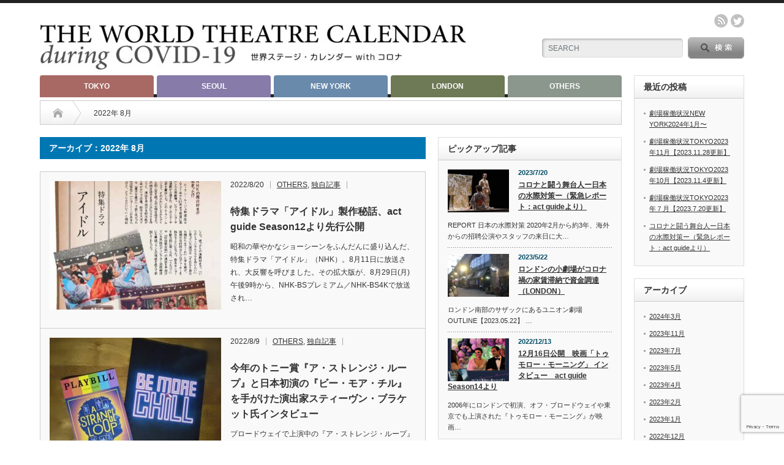

--- FILE ---
content_type: text/html; charset=UTF-8
request_url: https://stagecalendarcv19.com/date/2022/08/
body_size: 13863
content:
<!DOCTYPE html PUBLIC "-//W3C//DTD XHTML 1.1//EN" "http://www.w3.org/TR/xhtml11/DTD/xhtml11.dtd">
<!--[if lt IE 9]><html xmlns="http://www.w3.org/1999/xhtml" class="ie"><![endif]-->
<!--[if (gt IE 9)|!(IE)]><!--><html xmlns="http://www.w3.org/1999/xhtml"><!--<![endif]-->
<head profile="http://gmpg.org/xfn/11">
<meta http-equiv="Content-Type" content="text/html; charset=UTF-8" />
<meta http-equiv="X-UA-Compatible" content="IE=edge,chrome=1" />
<meta name="viewport" content="width=device-width" />
<title>8月 | 2022 | THE WORLD THEATRE CALENDAR during COVID-19</title>
<meta name="description" content="Archive for 2022年 8月" />

<link rel="alternate" type="application/rss+xml" title="THE WORLD THEATRE CALENDAR during COVID-19 RSS Feed" href="https://stagecalendarcv19.com/feed/" />
<link rel="alternate" type="application/atom+xml" title="THE WORLD THEATRE CALENDAR during COVID-19 Atom Feed" href="https://stagecalendarcv19.com/feed/atom/" /> 
<link rel="pingback" href="https://stagecalendarcv19.com/xmlrpc.php" />

 
<meta name='robots' content='max-image-preview:large' />
<link rel='dns-prefetch' href='//use.fontawesome.com' />
<style id='wp-img-auto-sizes-contain-inline-css' type='text/css'>
img:is([sizes=auto i],[sizes^="auto," i]){contain-intrinsic-size:3000px 1500px}
/*# sourceURL=wp-img-auto-sizes-contain-inline-css */
</style>
<style id='wp-emoji-styles-inline-css' type='text/css'>

	img.wp-smiley, img.emoji {
		display: inline !important;
		border: none !important;
		box-shadow: none !important;
		height: 1em !important;
		width: 1em !important;
		margin: 0 0.07em !important;
		vertical-align: -0.1em !important;
		background: none !important;
		padding: 0 !important;
	}
/*# sourceURL=wp-emoji-styles-inline-css */
</style>
<link rel='stylesheet' id='wp-block-library-css' href='https://stagecalendarcv19.com/wp-includes/css/dist/block-library/style.min.css?ver=6.9' type='text/css' media='all' />
<style id='global-styles-inline-css' type='text/css'>
:root{--wp--preset--aspect-ratio--square: 1;--wp--preset--aspect-ratio--4-3: 4/3;--wp--preset--aspect-ratio--3-4: 3/4;--wp--preset--aspect-ratio--3-2: 3/2;--wp--preset--aspect-ratio--2-3: 2/3;--wp--preset--aspect-ratio--16-9: 16/9;--wp--preset--aspect-ratio--9-16: 9/16;--wp--preset--color--black: #000000;--wp--preset--color--cyan-bluish-gray: #abb8c3;--wp--preset--color--white: #ffffff;--wp--preset--color--pale-pink: #f78da7;--wp--preset--color--vivid-red: #cf2e2e;--wp--preset--color--luminous-vivid-orange: #ff6900;--wp--preset--color--luminous-vivid-amber: #fcb900;--wp--preset--color--light-green-cyan: #7bdcb5;--wp--preset--color--vivid-green-cyan: #00d084;--wp--preset--color--pale-cyan-blue: #8ed1fc;--wp--preset--color--vivid-cyan-blue: #0693e3;--wp--preset--color--vivid-purple: #9b51e0;--wp--preset--gradient--vivid-cyan-blue-to-vivid-purple: linear-gradient(135deg,rgb(6,147,227) 0%,rgb(155,81,224) 100%);--wp--preset--gradient--light-green-cyan-to-vivid-green-cyan: linear-gradient(135deg,rgb(122,220,180) 0%,rgb(0,208,130) 100%);--wp--preset--gradient--luminous-vivid-amber-to-luminous-vivid-orange: linear-gradient(135deg,rgb(252,185,0) 0%,rgb(255,105,0) 100%);--wp--preset--gradient--luminous-vivid-orange-to-vivid-red: linear-gradient(135deg,rgb(255,105,0) 0%,rgb(207,46,46) 100%);--wp--preset--gradient--very-light-gray-to-cyan-bluish-gray: linear-gradient(135deg,rgb(238,238,238) 0%,rgb(169,184,195) 100%);--wp--preset--gradient--cool-to-warm-spectrum: linear-gradient(135deg,rgb(74,234,220) 0%,rgb(151,120,209) 20%,rgb(207,42,186) 40%,rgb(238,44,130) 60%,rgb(251,105,98) 80%,rgb(254,248,76) 100%);--wp--preset--gradient--blush-light-purple: linear-gradient(135deg,rgb(255,206,236) 0%,rgb(152,150,240) 100%);--wp--preset--gradient--blush-bordeaux: linear-gradient(135deg,rgb(254,205,165) 0%,rgb(254,45,45) 50%,rgb(107,0,62) 100%);--wp--preset--gradient--luminous-dusk: linear-gradient(135deg,rgb(255,203,112) 0%,rgb(199,81,192) 50%,rgb(65,88,208) 100%);--wp--preset--gradient--pale-ocean: linear-gradient(135deg,rgb(255,245,203) 0%,rgb(182,227,212) 50%,rgb(51,167,181) 100%);--wp--preset--gradient--electric-grass: linear-gradient(135deg,rgb(202,248,128) 0%,rgb(113,206,126) 100%);--wp--preset--gradient--midnight: linear-gradient(135deg,rgb(2,3,129) 0%,rgb(40,116,252) 100%);--wp--preset--font-size--small: 13px;--wp--preset--font-size--medium: 20px;--wp--preset--font-size--large: 36px;--wp--preset--font-size--x-large: 42px;--wp--preset--spacing--20: 0.44rem;--wp--preset--spacing--30: 0.67rem;--wp--preset--spacing--40: 1rem;--wp--preset--spacing--50: 1.5rem;--wp--preset--spacing--60: 2.25rem;--wp--preset--spacing--70: 3.38rem;--wp--preset--spacing--80: 5.06rem;--wp--preset--shadow--natural: 6px 6px 9px rgba(0, 0, 0, 0.2);--wp--preset--shadow--deep: 12px 12px 50px rgba(0, 0, 0, 0.4);--wp--preset--shadow--sharp: 6px 6px 0px rgba(0, 0, 0, 0.2);--wp--preset--shadow--outlined: 6px 6px 0px -3px rgb(255, 255, 255), 6px 6px rgb(0, 0, 0);--wp--preset--shadow--crisp: 6px 6px 0px rgb(0, 0, 0);}:where(.is-layout-flex){gap: 0.5em;}:where(.is-layout-grid){gap: 0.5em;}body .is-layout-flex{display: flex;}.is-layout-flex{flex-wrap: wrap;align-items: center;}.is-layout-flex > :is(*, div){margin: 0;}body .is-layout-grid{display: grid;}.is-layout-grid > :is(*, div){margin: 0;}:where(.wp-block-columns.is-layout-flex){gap: 2em;}:where(.wp-block-columns.is-layout-grid){gap: 2em;}:where(.wp-block-post-template.is-layout-flex){gap: 1.25em;}:where(.wp-block-post-template.is-layout-grid){gap: 1.25em;}.has-black-color{color: var(--wp--preset--color--black) !important;}.has-cyan-bluish-gray-color{color: var(--wp--preset--color--cyan-bluish-gray) !important;}.has-white-color{color: var(--wp--preset--color--white) !important;}.has-pale-pink-color{color: var(--wp--preset--color--pale-pink) !important;}.has-vivid-red-color{color: var(--wp--preset--color--vivid-red) !important;}.has-luminous-vivid-orange-color{color: var(--wp--preset--color--luminous-vivid-orange) !important;}.has-luminous-vivid-amber-color{color: var(--wp--preset--color--luminous-vivid-amber) !important;}.has-light-green-cyan-color{color: var(--wp--preset--color--light-green-cyan) !important;}.has-vivid-green-cyan-color{color: var(--wp--preset--color--vivid-green-cyan) !important;}.has-pale-cyan-blue-color{color: var(--wp--preset--color--pale-cyan-blue) !important;}.has-vivid-cyan-blue-color{color: var(--wp--preset--color--vivid-cyan-blue) !important;}.has-vivid-purple-color{color: var(--wp--preset--color--vivid-purple) !important;}.has-black-background-color{background-color: var(--wp--preset--color--black) !important;}.has-cyan-bluish-gray-background-color{background-color: var(--wp--preset--color--cyan-bluish-gray) !important;}.has-white-background-color{background-color: var(--wp--preset--color--white) !important;}.has-pale-pink-background-color{background-color: var(--wp--preset--color--pale-pink) !important;}.has-vivid-red-background-color{background-color: var(--wp--preset--color--vivid-red) !important;}.has-luminous-vivid-orange-background-color{background-color: var(--wp--preset--color--luminous-vivid-orange) !important;}.has-luminous-vivid-amber-background-color{background-color: var(--wp--preset--color--luminous-vivid-amber) !important;}.has-light-green-cyan-background-color{background-color: var(--wp--preset--color--light-green-cyan) !important;}.has-vivid-green-cyan-background-color{background-color: var(--wp--preset--color--vivid-green-cyan) !important;}.has-pale-cyan-blue-background-color{background-color: var(--wp--preset--color--pale-cyan-blue) !important;}.has-vivid-cyan-blue-background-color{background-color: var(--wp--preset--color--vivid-cyan-blue) !important;}.has-vivid-purple-background-color{background-color: var(--wp--preset--color--vivid-purple) !important;}.has-black-border-color{border-color: var(--wp--preset--color--black) !important;}.has-cyan-bluish-gray-border-color{border-color: var(--wp--preset--color--cyan-bluish-gray) !important;}.has-white-border-color{border-color: var(--wp--preset--color--white) !important;}.has-pale-pink-border-color{border-color: var(--wp--preset--color--pale-pink) !important;}.has-vivid-red-border-color{border-color: var(--wp--preset--color--vivid-red) !important;}.has-luminous-vivid-orange-border-color{border-color: var(--wp--preset--color--luminous-vivid-orange) !important;}.has-luminous-vivid-amber-border-color{border-color: var(--wp--preset--color--luminous-vivid-amber) !important;}.has-light-green-cyan-border-color{border-color: var(--wp--preset--color--light-green-cyan) !important;}.has-vivid-green-cyan-border-color{border-color: var(--wp--preset--color--vivid-green-cyan) !important;}.has-pale-cyan-blue-border-color{border-color: var(--wp--preset--color--pale-cyan-blue) !important;}.has-vivid-cyan-blue-border-color{border-color: var(--wp--preset--color--vivid-cyan-blue) !important;}.has-vivid-purple-border-color{border-color: var(--wp--preset--color--vivid-purple) !important;}.has-vivid-cyan-blue-to-vivid-purple-gradient-background{background: var(--wp--preset--gradient--vivid-cyan-blue-to-vivid-purple) !important;}.has-light-green-cyan-to-vivid-green-cyan-gradient-background{background: var(--wp--preset--gradient--light-green-cyan-to-vivid-green-cyan) !important;}.has-luminous-vivid-amber-to-luminous-vivid-orange-gradient-background{background: var(--wp--preset--gradient--luminous-vivid-amber-to-luminous-vivid-orange) !important;}.has-luminous-vivid-orange-to-vivid-red-gradient-background{background: var(--wp--preset--gradient--luminous-vivid-orange-to-vivid-red) !important;}.has-very-light-gray-to-cyan-bluish-gray-gradient-background{background: var(--wp--preset--gradient--very-light-gray-to-cyan-bluish-gray) !important;}.has-cool-to-warm-spectrum-gradient-background{background: var(--wp--preset--gradient--cool-to-warm-spectrum) !important;}.has-blush-light-purple-gradient-background{background: var(--wp--preset--gradient--blush-light-purple) !important;}.has-blush-bordeaux-gradient-background{background: var(--wp--preset--gradient--blush-bordeaux) !important;}.has-luminous-dusk-gradient-background{background: var(--wp--preset--gradient--luminous-dusk) !important;}.has-pale-ocean-gradient-background{background: var(--wp--preset--gradient--pale-ocean) !important;}.has-electric-grass-gradient-background{background: var(--wp--preset--gradient--electric-grass) !important;}.has-midnight-gradient-background{background: var(--wp--preset--gradient--midnight) !important;}.has-small-font-size{font-size: var(--wp--preset--font-size--small) !important;}.has-medium-font-size{font-size: var(--wp--preset--font-size--medium) !important;}.has-large-font-size{font-size: var(--wp--preset--font-size--large) !important;}.has-x-large-font-size{font-size: var(--wp--preset--font-size--x-large) !important;}
/*# sourceURL=global-styles-inline-css */
</style>

<style id='classic-theme-styles-inline-css' type='text/css'>
/*! This file is auto-generated */
.wp-block-button__link{color:#fff;background-color:#32373c;border-radius:9999px;box-shadow:none;text-decoration:none;padding:calc(.667em + 2px) calc(1.333em + 2px);font-size:1.125em}.wp-block-file__button{background:#32373c;color:#fff;text-decoration:none}
/*# sourceURL=/wp-includes/css/classic-themes.min.css */
</style>
<style id='font-awesome-svg-styles-default-inline-css' type='text/css'>
.svg-inline--fa {
  display: inline-block;
  height: 1em;
  overflow: visible;
  vertical-align: -.125em;
}
/*# sourceURL=font-awesome-svg-styles-default-inline-css */
</style>
<link rel='stylesheet' id='font-awesome-svg-styles-css' href='https://stagecalendarcv19.com/wp-content/uploads/font-awesome/v6.7.2/css/svg-with-js.css' type='text/css' media='all' />
<style id='font-awesome-svg-styles-inline-css' type='text/css'>
   .wp-block-font-awesome-icon svg::before,
   .wp-rich-text-font-awesome-icon svg::before {content: unset;}
/*# sourceURL=font-awesome-svg-styles-inline-css */
</style>
<link rel='stylesheet' id='contact-form-7-css' href='https://stagecalendarcv19.com/wp-content/plugins/contact-form-7/includes/css/styles.css?ver=6.0.3' type='text/css' media='all' />
<link rel='stylesheet' id='font-awesome-official-css' href='https://use.fontawesome.com/releases/v6.7.2/css/all.css' type='text/css' media='all' integrity="sha384-nRgPTkuX86pH8yjPJUAFuASXQSSl2/bBUiNV47vSYpKFxHJhbcrGnmlYpYJMeD7a" crossorigin="anonymous" />
<link rel='stylesheet' id='tablepress-default-css' href='https://stagecalendarcv19.com/wp-content/tablepress-combined.min.css?ver=57' type='text/css' media='all' />
<script type="text/javascript" src="https://stagecalendarcv19.com/wp-includes/js/jquery/jquery.min.js?ver=3.7.1" id="jquery-core-js"></script>
<script type="text/javascript" src="https://stagecalendarcv19.com/wp-includes/js/jquery/jquery-migrate.min.js?ver=3.4.1" id="jquery-migrate-js"></script>
<link rel="https://api.w.org/" href="https://stagecalendarcv19.com/wp-json/" /><link rel="icon" href="https://stagecalendarcv19.com/wp-content/uploads/2022/04/cropped-wtc-32x32.jpg" sizes="32x32" />
<link rel="icon" href="https://stagecalendarcv19.com/wp-content/uploads/2022/04/cropped-wtc-192x192.jpg" sizes="192x192" />
<link rel="apple-touch-icon" href="https://stagecalendarcv19.com/wp-content/uploads/2022/04/cropped-wtc-180x180.jpg" />
<meta name="msapplication-TileImage" content="https://stagecalendarcv19.com/wp-content/uploads/2022/04/cropped-wtc-270x270.jpg" />
		<style type="text/css" id="wp-custom-css">
			.preview {
  font-family: "Font Awesome 5 Free";
  content: '\f288';
  font-weight: 900;
}		</style>
		
<link rel="stylesheet" href="https://stagecalendarcv19.com/wp-content/themes/opinion_tcd018-2/style.css?ver=4.10.1" type="text/css" />
<link rel="stylesheet" href="https://stagecalendarcv19.com/wp-content/themes/opinion_tcd018-2/comment-style.css?ver=4.10.1" type="text/css" />

<link rel="stylesheet" media="screen and (min-width:769px)" href="https://stagecalendarcv19.com/wp-content/themes/opinion_tcd018-2/style_pc.css?ver=4.10.1" type="text/css" />
<link rel="stylesheet" media="screen and (max-width:768px)" href="https://stagecalendarcv19.com/wp-content/themes/opinion_tcd018-2/style_sp.css?ver=4.10.1" type="text/css" />
<link rel="stylesheet" media="screen and (max-width:768px)" href="https://stagecalendarcv19.com/wp-content/themes/opinion_tcd018-2/footer-bar/footer-bar.css?ver=?ver=4.10.1">


<link rel="stylesheet" href="https://stagecalendarcv19.com/wp-content/themes/opinion_tcd018-2/japanese.css?ver=4.10.1" type="text/css" />

<script type="text/javascript" src="https://stagecalendarcv19.com/wp-content/themes/opinion_tcd018-2/js/jscript.js?ver=4.10.1"></script>
<script type="text/javascript" src="https://stagecalendarcv19.com/wp-content/themes/opinion_tcd018-2/js/scroll.js?ver=4.10.1"></script>
<script type="text/javascript" src="https://stagecalendarcv19.com/wp-content/themes/opinion_tcd018-2/js/comment.js?ver=4.10.1"></script>
<script type="text/javascript" src="https://stagecalendarcv19.com/wp-content/themes/opinion_tcd018-2/js/rollover.js?ver=4.10.1"></script>
<!--[if lt IE 9]>
<link id="stylesheet" rel="stylesheet" href="https://stagecalendarcv19.com/wp-content/themes/opinion_tcd018-2/style_pc.css?ver=4.10.1" type="text/css" />
<script type="text/javascript" src="https://stagecalendarcv19.com/wp-content/themes/opinion_tcd018-2/js/ie.js?ver=4.10.1"></script>
<link rel="stylesheet" href="https://stagecalendarcv19.com/wp-content/themes/opinion_tcd018-2/ie.css" type="text/css" />
<![endif]-->

<!--[if IE 7]>
<link rel="stylesheet" href="https://stagecalendarcv19.com/wp-content/themes/opinion_tcd018-2/ie7.css" type="text/css" />
<![endif]-->


<style type="text/css">

body { font-size:14px; }

a:hover, #index_featured_post .post2 h4.title a:hover, #index_featured_post a, #logo a:hover, #footer_logo_text a:hover
 { color:#0077B3; }

.pc #global_menu li a, .archive_headline, .page_navi a:hover:hover, #single_title h2, #submit_comment:hover, #author_link:hover, #previous_next_post a:hover, #news_title h2,
 .profile_author_link:hover, #return_top, .author_social_link li.author_link a
 { background-color:#0077B3; }

#comment_textarea textarea:focus, #guest_info input:focus
 { border-color:#0077B3; }

#index_featured_post .post2 h4.title a:hover, #index_featured_post a:hover
 { color:#57BDCC; }

.pc #global_menu li a:hover, #return_top:hover, .author_social_link li.author_link a:hover
 { background-color:#57BDCC; }

.pc #global_menu ul li.menu-category-7 a { background:#6E7955; } .pc #global_menu ul li.menu-category-7 a:hover { background:#57BDCC; } .flex-control-nav p span.category-link-7 { color:#6E7955; } #index-category-post-7 .headline1 { border-left:5px solid #6E7955; } #index-category-post-7 a:hover { color:#6E7955; } .category-7 a:hover { color:#6E7955; } .category-7 .archive_headline { background:#6E7955; } .category-7 #post_list a:hover { color:#6E7955; } .category-7 .post a { color:#6E7955; } .category-7 .post a:hover { color:#57BDCC; } .category-7 .page_navi a:hover { color:#fff; background:#6E7955; } .category-7 #guest_info input:focus { border:1px solid #6E7955; } .category-7 #comment_textarea textarea:focus { border:1px solid #6E7955; } .category-7 #submit_comment:hover { background:#6E7955; } .category-7 #previous_next_post a:hover { background-color:#6E7955; } .category-7 #single_author_link:hover { background-color:#6E7955; } .category-7 #single_author_post li li a:hover { color:#6E7955; } .category-7 #post_pagination a:hover { background-color:#6E7955; } .category-7 #single_title h2 { background:#6E7955; } .category-7 .author_social_link li.author_link a { background-color:#6E7955; } .category-7 .author_social_link li.author_link a:hover { background-color:#57BDCC; } .pc #global_menu ul li.menu-category-6 a { background:#698AAB; } .pc #global_menu ul li.menu-category-6 a:hover { background:#57BDCC; } .flex-control-nav p span.category-link-6 { color:#698AAB; } #index-category-post-6 .headline1 { border-left:5px solid #698AAB; } #index-category-post-6 a:hover { color:#698AAB; } .category-6 a:hover { color:#698AAB; } .category-6 .archive_headline { background:#698AAB; } .category-6 #post_list a:hover { color:#698AAB; } .category-6 .post a { color:#698AAB; } .category-6 .post a:hover { color:#57BDCC; } .category-6 .page_navi a:hover { color:#fff; background:#698AAB; } .category-6 #guest_info input:focus { border:1px solid #698AAB; } .category-6 #comment_textarea textarea:focus { border:1px solid #698AAB; } .category-6 #submit_comment:hover { background:#698AAB; } .category-6 #previous_next_post a:hover { background-color:#698AAB; } .category-6 #single_author_link:hover { background-color:#698AAB; } .category-6 #single_author_post li li a:hover { color:#698AAB; } .category-6 #post_pagination a:hover { background-color:#698AAB; } .category-6 #single_title h2 { background:#698AAB; } .category-6 .author_social_link li.author_link a { background-color:#698AAB; } .category-6 .author_social_link li.author_link a:hover { background-color:#57BDCC; } .pc #global_menu ul li.menu-category-8 a { background:#8B968D; } .pc #global_menu ul li.menu-category-8 a:hover { background:#57BDCC; } .flex-control-nav p span.category-link-8 { color:#8B968D; } #index-category-post-8 .headline1 { border-left:5px solid #8B968D; } #index-category-post-8 a:hover { color:#8B968D; } .category-8 a:hover { color:#8B968D; } .category-8 .archive_headline { background:#8B968D; } .category-8 #post_list a:hover { color:#8B968D; } .category-8 .post a { color:#8B968D; } .category-8 .post a:hover { color:#57BDCC; } .category-8 .page_navi a:hover { color:#fff; background:#8B968D; } .category-8 #guest_info input:focus { border:1px solid #8B968D; } .category-8 #comment_textarea textarea:focus { border:1px solid #8B968D; } .category-8 #submit_comment:hover { background:#8B968D; } .category-8 #previous_next_post a:hover { background-color:#8B968D; } .category-8 #single_author_link:hover { background-color:#8B968D; } .category-8 #single_author_post li li a:hover { color:#8B968D; } .category-8 #post_pagination a:hover { background-color:#8B968D; } .category-8 #single_title h2 { background:#8B968D; } .category-8 .author_social_link li.author_link a { background-color:#8B968D; } .category-8 .author_social_link li.author_link a:hover { background-color:#57BDCC; } .pc #global_menu ul li.menu-category-20 a { background:#6E7955; } .pc #global_menu ul li.menu-category-20 a:hover { background:#57BDCC; } .flex-control-nav p span.category-link-20 { color:#6E7955; } #index-category-post-20 .headline1 { border-left:5px solid #6E7955; } #index-category-post-20 a:hover { color:#6E7955; } .category-20 a:hover { color:#6E7955; } .category-20 .archive_headline { background:#6E7955; } .category-20 #post_list a:hover { color:#6E7955; } .category-20 .post a { color:#6E7955; } .category-20 .post a:hover { color:#57BDCC; } .category-20 .page_navi a:hover { color:#fff; background:#6E7955; } .category-20 #guest_info input:focus { border:1px solid #6E7955; } .category-20 #comment_textarea textarea:focus { border:1px solid #6E7955; } .category-20 #submit_comment:hover { background:#6E7955; } .category-20 #previous_next_post a:hover { background-color:#6E7955; } .category-20 #single_author_link:hover { background-color:#6E7955; } .category-20 #single_author_post li li a:hover { color:#6E7955; } .category-20 #post_pagination a:hover { background-color:#6E7955; } .category-20 #single_title h2 { background:#6E7955; } .category-20 .author_social_link li.author_link a { background-color:#6E7955; } .category-20 .author_social_link li.author_link a:hover { background-color:#57BDCC; } .pc #global_menu ul li.menu-category-17 a { background:#698AAB; } .pc #global_menu ul li.menu-category-17 a:hover { background:#57BDCC; } .flex-control-nav p span.category-link-17 { color:#698AAB; } #index-category-post-17 .headline1 { border-left:5px solid #698AAB; } #index-category-post-17 a:hover { color:#698AAB; } .category-17 a:hover { color:#698AAB; } .category-17 .archive_headline { background:#698AAB; } .category-17 #post_list a:hover { color:#698AAB; } .category-17 .post a { color:#698AAB; } .category-17 .post a:hover { color:#57BDCC; } .category-17 .page_navi a:hover { color:#fff; background:#698AAB; } .category-17 #guest_info input:focus { border:1px solid #698AAB; } .category-17 #comment_textarea textarea:focus { border:1px solid #698AAB; } .category-17 #submit_comment:hover { background:#698AAB; } .category-17 #previous_next_post a:hover { background-color:#698AAB; } .category-17 #single_author_link:hover { background-color:#698AAB; } .category-17 #single_author_post li li a:hover { color:#698AAB; } .category-17 #post_pagination a:hover { background-color:#698AAB; } .category-17 #single_title h2 { background:#698AAB; } .category-17 .author_social_link li.author_link a { background-color:#698AAB; } .category-17 .author_social_link li.author_link a:hover { background-color:#57BDCC; } .pc #global_menu ul li.menu-category-14 a { background:#867BA9; } .pc #global_menu ul li.menu-category-14 a:hover { background:#57BDCC; } .flex-control-nav p span.category-link-14 { color:#867BA9; } #index-category-post-14 .headline1 { border-left:5px solid #867BA9; } #index-category-post-14 a:hover { color:#867BA9; } .category-14 a:hover { color:#867BA9; } .category-14 .archive_headline { background:#867BA9; } .category-14 #post_list a:hover { color:#867BA9; } .category-14 .post a { color:#867BA9; } .category-14 .post a:hover { color:#57BDCC; } .category-14 .page_navi a:hover { color:#fff; background:#867BA9; } .category-14 #guest_info input:focus { border:1px solid #867BA9; } .category-14 #comment_textarea textarea:focus { border:1px solid #867BA9; } .category-14 #submit_comment:hover { background:#867BA9; } .category-14 #previous_next_post a:hover { background-color:#867BA9; } .category-14 #single_author_link:hover { background-color:#867BA9; } .category-14 #single_author_post li li a:hover { color:#867BA9; } .category-14 #post_pagination a:hover { background-color:#867BA9; } .category-14 #single_title h2 { background:#867BA9; } .category-14 .author_social_link li.author_link a { background-color:#867BA9; } .category-14 .author_social_link li.author_link a:hover { background-color:#57BDCC; } .pc #global_menu ul li.menu-category-12 a { background:#A86965; } .pc #global_menu ul li.menu-category-12 a:hover { background:#57BDCC; } .flex-control-nav p span.category-link-12 { color:#A86965; } #index-category-post-12 .headline1 { border-left:5px solid #A86965; } #index-category-post-12 a:hover { color:#A86965; } .category-12 a:hover { color:#A86965; } .category-12 .archive_headline { background:#A86965; } .category-12 #post_list a:hover { color:#A86965; } .category-12 .post a { color:#A86965; } .category-12 .post a:hover { color:#57BDCC; } .category-12 .page_navi a:hover { color:#fff; background:#A86965; } .category-12 #guest_info input:focus { border:1px solid #A86965; } .category-12 #comment_textarea textarea:focus { border:1px solid #A86965; } .category-12 #submit_comment:hover { background:#A86965; } .category-12 #previous_next_post a:hover { background-color:#A86965; } .category-12 #single_author_link:hover { background-color:#A86965; } .category-12 #single_author_post li li a:hover { color:#A86965; } .category-12 #post_pagination a:hover { background-color:#A86965; } .category-12 #single_title h2 { background:#A86965; } .category-12 .author_social_link li.author_link a { background-color:#A86965; } .category-12 .author_social_link li.author_link a:hover { background-color:#57BDCC; } .pc #global_menu ul li.menu-category-5 a { background:#867BA9; } .pc #global_menu ul li.menu-category-5 a:hover { background:#57BDCC; } .flex-control-nav p span.category-link-5 { color:#867BA9; } #index-category-post-5 .headline1 { border-left:5px solid #867BA9; } #index-category-post-5 a:hover { color:#867BA9; } .category-5 a:hover { color:#867BA9; } .category-5 .archive_headline { background:#867BA9; } .category-5 #post_list a:hover { color:#867BA9; } .category-5 .post a { color:#867BA9; } .category-5 .post a:hover { color:#57BDCC; } .category-5 .page_navi a:hover { color:#fff; background:#867BA9; } .category-5 #guest_info input:focus { border:1px solid #867BA9; } .category-5 #comment_textarea textarea:focus { border:1px solid #867BA9; } .category-5 #submit_comment:hover { background:#867BA9; } .category-5 #previous_next_post a:hover { background-color:#867BA9; } .category-5 #single_author_link:hover { background-color:#867BA9; } .category-5 #single_author_post li li a:hover { color:#867BA9; } .category-5 #post_pagination a:hover { background-color:#867BA9; } .category-5 #single_title h2 { background:#867BA9; } .category-5 .author_social_link li.author_link a { background-color:#867BA9; } .category-5 .author_social_link li.author_link a:hover { background-color:#57BDCC; } .pc #global_menu ul li.menu-category-4 a { background:#A86965; } .pc #global_menu ul li.menu-category-4 a:hover { background:#57BDCC; } .flex-control-nav p span.category-link-4 { color:#A86965; } #index-category-post-4 .headline1 { border-left:5px solid #A86965; } #index-category-post-4 a:hover { color:#A86965; } .category-4 a:hover { color:#A86965; } .category-4 .archive_headline { background:#A86965; } .category-4 #post_list a:hover { color:#A86965; } .category-4 .post a { color:#A86965; } .category-4 .post a:hover { color:#57BDCC; } .category-4 .page_navi a:hover { color:#fff; background:#A86965; } .category-4 #guest_info input:focus { border:1px solid #A86965; } .category-4 #comment_textarea textarea:focus { border:1px solid #A86965; } .category-4 #submit_comment:hover { background:#A86965; } .category-4 #previous_next_post a:hover { background-color:#A86965; } .category-4 #single_author_link:hover { background-color:#A86965; } .category-4 #single_author_post li li a:hover { color:#A86965; } .category-4 #post_pagination a:hover { background-color:#A86965; } .category-4 #single_title h2 { background:#A86965; } .category-4 .author_social_link li.author_link a { background-color:#A86965; } .category-4 .author_social_link li.author_link a:hover { background-color:#57BDCC; } .pc #global_menu ul li.menu-category-15 a { background:#867BA9; } .pc #global_menu ul li.menu-category-15 a:hover { background:#57BDCC; } .flex-control-nav p span.category-link-15 { color:#867BA9; } #index-category-post-15 .headline1 { border-left:5px solid #867BA9; } #index-category-post-15 a:hover { color:#867BA9; } .category-15 a:hover { color:#867BA9; } .category-15 .archive_headline { background:#867BA9; } .category-15 #post_list a:hover { color:#867BA9; } .category-15 .post a { color:#867BA9; } .category-15 .post a:hover { color:#57BDCC; } .category-15 .page_navi a:hover { color:#fff; background:#867BA9; } .category-15 #guest_info input:focus { border:1px solid #867BA9; } .category-15 #comment_textarea textarea:focus { border:1px solid #867BA9; } .category-15 #submit_comment:hover { background:#867BA9; } .category-15 #previous_next_post a:hover { background-color:#867BA9; } .category-15 #single_author_link:hover { background-color:#867BA9; } .category-15 #single_author_post li li a:hover { color:#867BA9; } .category-15 #post_pagination a:hover { background-color:#867BA9; } .category-15 #single_title h2 { background:#867BA9; } .category-15 .author_social_link li.author_link a { background-color:#867BA9; } .category-15 .author_social_link li.author_link a:hover { background-color:#57BDCC; } .pc #global_menu ul li.menu-category-11 a { background:#A86965; } .pc #global_menu ul li.menu-category-11 a:hover { background:#57BDCC; } .flex-control-nav p span.category-link-11 { color:#A86965; } #index-category-post-11 .headline1 { border-left:5px solid #A86965; } #index-category-post-11 a:hover { color:#A86965; } .category-11 a:hover { color:#A86965; } .category-11 .archive_headline { background:#A86965; } .category-11 #post_list a:hover { color:#A86965; } .category-11 .post a { color:#A86965; } .category-11 .post a:hover { color:#57BDCC; } .category-11 .page_navi a:hover { color:#fff; background:#A86965; } .category-11 #guest_info input:focus { border:1px solid #A86965; } .category-11 #comment_textarea textarea:focus { border:1px solid #A86965; } .category-11 #submit_comment:hover { background:#A86965; } .category-11 #previous_next_post a:hover { background-color:#A86965; } .category-11 #single_author_link:hover { background-color:#A86965; } .category-11 #single_author_post li li a:hover { color:#A86965; } .category-11 #post_pagination a:hover { background-color:#A86965; } .category-11 #single_title h2 { background:#A86965; } .category-11 .author_social_link li.author_link a { background-color:#A86965; } .category-11 .author_social_link li.author_link a:hover { background-color:#57BDCC; } .pc #global_menu ul li.menu-category-22 a { background:#6E7955; } .pc #global_menu ul li.menu-category-22 a:hover { background:#57BDCC; } .flex-control-nav p span.category-link-22 { color:#6E7955; } #index-category-post-22 .headline1 { border-left:5px solid #6E7955; } #index-category-post-22 a:hover { color:#6E7955; } .category-22 a:hover { color:#6E7955; } .category-22 .archive_headline { background:#6E7955; } .category-22 #post_list a:hover { color:#6E7955; } .category-22 .post a { color:#6E7955; } .category-22 .post a:hover { color:#57BDCC; } .category-22 .page_navi a:hover { color:#fff; background:#6E7955; } .category-22 #guest_info input:focus { border:1px solid #6E7955; } .category-22 #comment_textarea textarea:focus { border:1px solid #6E7955; } .category-22 #submit_comment:hover { background:#6E7955; } .category-22 #previous_next_post a:hover { background-color:#6E7955; } .category-22 #single_author_link:hover { background-color:#6E7955; } .category-22 #single_author_post li li a:hover { color:#6E7955; } .category-22 #post_pagination a:hover { background-color:#6E7955; } .category-22 #single_title h2 { background:#6E7955; } .category-22 .author_social_link li.author_link a { background-color:#6E7955; } .category-22 .author_social_link li.author_link a:hover { background-color:#57BDCC; } .pc #global_menu ul li.menu-category-19 a { background:#698AAB; } .pc #global_menu ul li.menu-category-19 a:hover { background:#57BDCC; } .flex-control-nav p span.category-link-19 { color:#698AAB; } #index-category-post-19 .headline1 { border-left:5px solid #698AAB; } #index-category-post-19 a:hover { color:#698AAB; } .category-19 a:hover { color:#698AAB; } .category-19 .archive_headline { background:#698AAB; } .category-19 #post_list a:hover { color:#698AAB; } .category-19 .post a { color:#698AAB; } .category-19 .post a:hover { color:#57BDCC; } .category-19 .page_navi a:hover { color:#fff; background:#698AAB; } .category-19 #guest_info input:focus { border:1px solid #698AAB; } .category-19 #comment_textarea textarea:focus { border:1px solid #698AAB; } .category-19 #submit_comment:hover { background:#698AAB; } .category-19 #previous_next_post a:hover { background-color:#698AAB; } .category-19 #single_author_link:hover { background-color:#698AAB; } .category-19 #single_author_post li li a:hover { color:#698AAB; } .category-19 #post_pagination a:hover { background-color:#698AAB; } .category-19 #single_title h2 { background:#698AAB; } .category-19 .author_social_link li.author_link a { background-color:#698AAB; } .category-19 .author_social_link li.author_link a:hover { background-color:#57BDCC; } .pc #global_menu ul li.menu-category-27 a { background:#6E7955; } .pc #global_menu ul li.menu-category-27 a:hover { background:#57BDCC; } .flex-control-nav p span.category-link-27 { color:#6E7955; } #index-category-post-27 .headline1 { border-left:5px solid #6E7955; } #index-category-post-27 a:hover { color:#6E7955; } .category-27 a:hover { color:#6E7955; } .category-27 .archive_headline { background:#6E7955; } .category-27 #post_list a:hover { color:#6E7955; } .category-27 .post a { color:#6E7955; } .category-27 .post a:hover { color:#57BDCC; } .category-27 .page_navi a:hover { color:#fff; background:#6E7955; } .category-27 #guest_info input:focus { border:1px solid #6E7955; } .category-27 #comment_textarea textarea:focus { border:1px solid #6E7955; } .category-27 #submit_comment:hover { background:#6E7955; } .category-27 #previous_next_post a:hover { background-color:#6E7955; } .category-27 #single_author_link:hover { background-color:#6E7955; } .category-27 #single_author_post li li a:hover { color:#6E7955; } .category-27 #post_pagination a:hover { background-color:#6E7955; } .category-27 #single_title h2 { background:#6E7955; } .category-27 .author_social_link li.author_link a { background-color:#6E7955; } .category-27 .author_social_link li.author_link a:hover { background-color:#57BDCC; } .pc #global_menu ul li.menu-category-26 a { background:#698AAB; } .pc #global_menu ul li.menu-category-26 a:hover { background:#57BDCC; } .flex-control-nav p span.category-link-26 { color:#698AAB; } #index-category-post-26 .headline1 { border-left:5px solid #698AAB; } #index-category-post-26 a:hover { color:#698AAB; } .category-26 a:hover { color:#698AAB; } .category-26 .archive_headline { background:#698AAB; } .category-26 #post_list a:hover { color:#698AAB; } .category-26 .post a { color:#698AAB; } .category-26 .post a:hover { color:#57BDCC; } .category-26 .page_navi a:hover { color:#fff; background:#698AAB; } .category-26 #guest_info input:focus { border:1px solid #698AAB; } .category-26 #comment_textarea textarea:focus { border:1px solid #698AAB; } .category-26 #submit_comment:hover { background:#698AAB; } .category-26 #previous_next_post a:hover { background-color:#698AAB; } .category-26 #single_author_link:hover { background-color:#698AAB; } .category-26 #single_author_post li li a:hover { color:#698AAB; } .category-26 #post_pagination a:hover { background-color:#698AAB; } .category-26 #single_title h2 { background:#698AAB; } .category-26 .author_social_link li.author_link a { background-color:#698AAB; } .category-26 .author_social_link li.author_link a:hover { background-color:#57BDCC; } .pc #global_menu ul li.menu-category-25 a { background:#867BA9; } .pc #global_menu ul li.menu-category-25 a:hover { background:#57BDCC; } .flex-control-nav p span.category-link-25 { color:#867BA9; } #index-category-post-25 .headline1 { border-left:5px solid #867BA9; } #index-category-post-25 a:hover { color:#867BA9; } .category-25 a:hover { color:#867BA9; } .category-25 .archive_headline { background:#867BA9; } .category-25 #post_list a:hover { color:#867BA9; } .category-25 .post a { color:#867BA9; } .category-25 .post a:hover { color:#57BDCC; } .category-25 .page_navi a:hover { color:#fff; background:#867BA9; } .category-25 #guest_info input:focus { border:1px solid #867BA9; } .category-25 #comment_textarea textarea:focus { border:1px solid #867BA9; } .category-25 #submit_comment:hover { background:#867BA9; } .category-25 #previous_next_post a:hover { background-color:#867BA9; } .category-25 #single_author_link:hover { background-color:#867BA9; } .category-25 #single_author_post li li a:hover { color:#867BA9; } .category-25 #post_pagination a:hover { background-color:#867BA9; } .category-25 #single_title h2 { background:#867BA9; } .category-25 .author_social_link li.author_link a { background-color:#867BA9; } .category-25 .author_social_link li.author_link a:hover { background-color:#57BDCC; } .pc #global_menu ul li.menu-category-13 a { background:#A86965; } .pc #global_menu ul li.menu-category-13 a:hover { background:#57BDCC; } .flex-control-nav p span.category-link-13 { color:#A86965; } #index-category-post-13 .headline1 { border-left:5px solid #A86965; } #index-category-post-13 a:hover { color:#A86965; } .category-13 a:hover { color:#A86965; } .category-13 .archive_headline { background:#A86965; } .category-13 #post_list a:hover { color:#A86965; } .category-13 .post a { color:#A86965; } .category-13 .post a:hover { color:#57BDCC; } .category-13 .page_navi a:hover { color:#fff; background:#A86965; } .category-13 #guest_info input:focus { border:1px solid #A86965; } .category-13 #comment_textarea textarea:focus { border:1px solid #A86965; } .category-13 #submit_comment:hover { background:#A86965; } .category-13 #previous_next_post a:hover { background-color:#A86965; } .category-13 #single_author_link:hover { background-color:#A86965; } .category-13 #single_author_post li li a:hover { color:#A86965; } .category-13 #post_pagination a:hover { background-color:#A86965; } .category-13 #single_title h2 { background:#A86965; } .category-13 .author_social_link li.author_link a { background-color:#A86965; } .category-13 .author_social_link li.author_link a:hover { background-color:#57BDCC; } 
/*topコンテンツの背景色やスペースの調整*/
#left_col #index_free_content { background: #eeefef;}
#left_col #index_free_content {
	text-align: center; }
#left_col #index_free_content { width:555px; margin:50px auto 50px; }
#left_col  #index_free_content  { padding: 100px; }

/*top見出しデザインの調整*/
.p_catch {border-bottom:1px dotted #ccc;  }
.p_catch {font-size:20px; }
.p_catch {padding:0 0 0 0px;} 
.p_catch {margin: 200 0 25px 0; }
.concept {font-size:14px; 
	line-height:1.7em;}

@media screen and (min-width: 680px){   
  .pc { display:block; }
  .sp { display:none; }
}
@media screen and (max-width: 680px){   
  .pc { display:none; }
  .sp { display:block; }
}

.q_button {
background-color:   #a0a0a0;
padding: .2em 1.5em .2em
}
.q_button:hover{
background-color: #009e9f;
font-color:#fff;
}

.well3{
padding:7px;
}

.outline_bt{
display: inline-block;  
position: relative;
vertial-align :middle;
width: 43px;
padding: 0.7em;
text-align: center;
color: #666;
background:#ffdbed;
border-radius: 5px;
Font-size:9px;
font-weight:600;
}

.report_bt{
display: inline-block;  
position: relative;
vertial-align :middle;
width: 43px;
padding: 0.7em;
text:REPORT;
text-align: center;
color: #666;
background: #f6e5cc;
border-radius: 5px;
Font-size:9px;
font-weight:600;
}
.tablepress {
height: 50px;
}
.font-hey{ font-family: Futura, sans-serif, 'Century Gothic';}

table.ny {
width: 100%;
table-layout: fixed;
word-break: break-word;
word-wrap: break-word;
valign:middle;
}
td.n1{
background-color:#eaedf7;
font-weight:bold;
}
@media screen and (min-width: 480px){   
table.schedule  {
width: 100%;
table-layout: fixed;
word-break: break-word;
word-wrap: break-word;
}
}
</style>

<script data-ad-client="ca-pub-8759403747763646" async src="https://pagead2.googlesyndication.com/pagead/js/adsbygoogle.js"></script>

</head>
<body class="archive date wp-theme-opinion_tcd018-2">

 <div id="header_wrap">

  <div id="header" class="clearfix">

  <!-- logo -->
   <div id='logo_image'>
<h1 id="logo" style="top:33px; left:0px;"><a href=" https://stagecalendarcv19.com/" title="THE WORLD THEATRE CALENDAR during COVID-19" data-label="THE WORLD THEATRE CALENDAR during COVID-19"><img src="https://stagecalendarcv19.com/wp-content/uploads/tcd-w/logo-resized.jpg?1768619239" alt="THE WORLD THEATRE CALENDAR during COVID-19" title="THE WORLD THEATRE CALENDAR during COVID-19" /></a></h1>
</div>


   <!-- header meu -->
   <div id="header_menu_area">

    <div id="header_menu">
         </div>

        <!-- social button -->
        <ul class="social_link clearfix" id="header_social_link">
          <li class="rss"><a class="target_blank" href="https://stagecalendarcv19.com/feed/">rss</a></li>
               <li class="twitter"><a class="target_blank" href="https://twitter.com/wtcalendar">twitter</a></li>
              </ul>
        
   </div><!-- END #header_menu_area -->

   <!-- search area -->
   <div class="search_area">
        <form method="get" id="searchform" action="https://stagecalendarcv19.com/">
     <div id="search_button"><input type="submit" value="SEARCH" /></div>
     <div id="search_input"><input type="text" value="SEARCH" name="s" onfocus="if (this.value == 'SEARCH') this.value = '';" onblur="if (this.value == '') this.value = 'SEARCH';" /></div>
    </form>
       </div>

   <!-- banner -->
         <div id="header_banner">
         <script async src="https://pagead2.googlesyndication.com/pagead/js/adsbygoogle.js?client=ca-pub-8759403747763646"
     crossorigin="anonymous"></script>
<!-- 横長head&Footer -->
<ins class="adsbygoogle"
     style="display:block"
     data-ad-client="ca-pub-8759403747763646"
     data-ad-slot="6969697482"
     data-ad-format="auto"
     data-full-width-responsive="true"></ins>
<script>
     (adsbygoogle = window.adsbygoogle || []).push({});
</script>       </div>
      
   <a href="#" class="menu_button"></a>

  </div><!-- END #header -->

 </div><!-- END #header_wrap -->

 <!-- global menu -->
  <div id="global_menu" class="clearfix">
  <ul id="menu-%e3%82%b0%e3%83%ad%e3%83%bc%e3%83%90%e3%83%ab%e3%83%a1%e3%83%8b%e3%83%a5%e3%83%bc" class="menu"><li id="menu-item-275" class="menu-item menu-item-type-taxonomy menu-item-object-category menu-item-has-children menu-item-275 menu-category-4"><a href="https://stagecalendarcv19.com/category/tokyo/">TOKYO</a>
<ul class="sub-menu">
	<li id="menu-item-3138" class="menu-item menu-item-type-custom menu-item-object-custom menu-item-3138"><a href="https://stagecalendarcv19.com/category/tokyo/news-performing-arts-tokyo/">主な出来事と舞台芸術界</a></li>
	<li id="menu-item-164" class="menu-item menu-item-type-custom menu-item-object-custom menu-item-164"><a href="https://stagecalendarcv19.com/category/tokyo/outline-report-tokyo/">OUTLINE／REPORT</a></li>
	<li id="menu-item-337" class="menu-item menu-item-type-custom menu-item-object-custom menu-item-337"><a href="https://stagecalendarcv19.com/category/tokyo/theater-tokyo/">劇場稼働状況</a></li>
	<li id="menu-item-350" class="menu-item menu-item-type-custom menu-item-object-custom menu-item-350"><a target="_blank" href="https://news.google.com/covid19/map?hl=ja&#038;gl=JP&#038;ceid=JP%3Aja&#038;mid=%2Fm%2F03_3d">日本の新型コロナ発生状況</a></li>
	<li id="menu-item-1065" class="menu-item menu-item-type-post_type menu-item-object-page menu-item-1065"><a href="https://stagecalendarcv19.com/tokyo-link-collection/">リンク集</a></li>
</ul>
</li>
<li id="menu-item-288" class="menu-item menu-item-type-taxonomy menu-item-object-category menu-item-has-children menu-item-288 menu-category-5"><a href="https://stagecalendarcv19.com/category/seoul/">SEOUL</a>
<ul class="sub-menu">
	<li id="menu-item-3144" class="menu-item menu-item-type-custom menu-item-object-custom menu-item-3144"><a href="https://stagecalendarcv19.com/category/seoul/news-performing-arts-seoul/">主な出来事と舞台芸術界</a></li>
	<li id="menu-item-1162" class="menu-item menu-item-type-custom menu-item-object-custom menu-item-1162"><a href="https://stagecalendarcv19.com/category/seoul/outline-report-seoul/">OUTLINE/REPORT</a></li>
	<li id="menu-item-398" class="menu-item menu-item-type-custom menu-item-object-custom menu-item-398"><a href="https://stagecalendarcv19.com/category/seoul/theater-soul/">劇場稼働状況</a></li>
	<li id="menu-item-317" class="menu-item menu-item-type-custom menu-item-object-custom menu-item-317"><a target="_blank" href="https://news.google.com/covid19/map?hl=ja&#038;gl=JP&#038;ceid=JP%3Aja&#038;mid=%2Fm%2F06qd3">韓国の新型コロナ発生状況</a></li>
	<li id="menu-item-1358" class="menu-item menu-item-type-post_type menu-item-object-page menu-item-1358"><a href="https://stagecalendarcv19.com/seoul-link-collection/">リンク集</a></li>
</ul>
</li>
<li id="menu-item-1347" class="menu-item menu-item-type-taxonomy menu-item-object-category menu-item-has-children menu-item-1347 menu-category-6"><a href="https://stagecalendarcv19.com/category/new-york/">NEW YORK</a>
<ul class="sub-menu">
	<li id="menu-item-3143" class="menu-item menu-item-type-custom menu-item-object-custom menu-item-3143"><a href="https://stagecalendarcv19.com/category/new-york/news-performing-arts-ny/">主な出来事と舞台芸術界</a></li>
	<li id="menu-item-1346" class="menu-item menu-item-type-custom menu-item-object-custom menu-item-1346"><a href="https://stagecalendarcv19.com/category/new-york/outline-report_ny/">OUTLINE/REPORT</a></li>
	<li id="menu-item-1598" class="menu-item menu-item-type-custom menu-item-object-custom menu-item-1598"><a target="_blank" href="https://stagecalendarcv19.com/category/theater4/theater-ny/">劇場稼働状況</a></li>
	<li id="menu-item-319" class="menu-item menu-item-type-custom menu-item-object-custom menu-item-319"><a target="_blank" href="https://news.google.com/covid19/map?hl=ja&#038;gl=JP&#038;ceid=JP%3Aja&#038;mid=%2Fm%2F09c7w0">米国の新型コロナ発生状況</a></li>
	<li id="menu-item-2067" class="menu-item menu-item-type-post_type menu-item-object-page menu-item-2067"><a href="https://stagecalendarcv19.com/ny-link-collection/">リンク集</a></li>
</ul>
</li>
<li id="menu-item-278" class="menu-item menu-item-type-taxonomy menu-item-object-category menu-item-has-children menu-item-278 menu-category-7"><a href="https://stagecalendarcv19.com/category/london/">LONDON</a>
<ul class="sub-menu">
	<li id="menu-item-3142" class="menu-item menu-item-type-custom menu-item-object-custom menu-item-3142"><a href="https://stagecalendarcv19.com/category/london/news-performing-arts/">主な出来事と舞台芸術界</a></li>
	<li id="menu-item-558" class="menu-item menu-item-type-custom menu-item-object-custom menu-item-558"><a href="https://stagecalendarcv19.com/category/london/outline-report/">OUTLINE/REPORT</a></li>
	<li id="menu-item-396" class="menu-item menu-item-type-custom menu-item-object-custom menu-item-396"><a href="https://stagecalendarcv19.com/category/london/theater-london/https://stagecalendarcv19.com/category/london/theater-london/">劇場稼働状況</a></li>
	<li id="menu-item-318" class="menu-item menu-item-type-custom menu-item-object-custom menu-item-318"><a target="_blank" href="https://news.google.com/covid19/map?hl=ja&#038;gl=JP&#038;ceid=JP%3Aja&#038;mid=%2Fm%2F07ssc">英国の新型コロナ発生状況</a></li>
	<li id="menu-item-1113" class="menu-item menu-item-type-post_type menu-item-object-page menu-item-1113"><a href="https://stagecalendarcv19.com/london-link-collection/">リンク集</a></li>
</ul>
</li>
<li id="menu-item-290" class="menu-item menu-item-type-taxonomy menu-item-object-category menu-item-290 menu-category-8"><a href="https://stagecalendarcv19.com/category/others/">OTHERS</a></li>
</ul> </div>
 
 <!-- smartphone banner -->
 
 <div id="contents" class="clearfix">

<div id="main_col" class="clearfix">

 <ul id="bread_crumb" class="clearfix" itemscope itemtype="http://schema.org/BreadcrumbList">
 <li itemprop="itemListElement" itemscope itemtype="http://schema.org/ListItem" class="home"><a itemprop="item" href="https://stagecalendarcv19.com/"><span itemprop="name">Home</span></a><meta itemprop="position" content="1" /></li>

 <li itemprop="itemListElement" itemscope itemtype="http://schema.org/ListItem" class="last"><span itemprop="name">2022年 8月</span><meta itemprop="position" content="2" /></li>

</ul>

 <div id="left_col">

 
   <h2 class="archive_headline">アーカイブ：2022年 8月 </h2>

 
 <ul id="post_list" class="clearfix">
    <li class="clearfix">
   <a class="image" href="https://stagecalendarcv19.com/others/6519/"><img width="280" height="210" src="https://stagecalendarcv19.com/wp-content/uploads/2022/08/ICATCH045new_idol-280x210.jpg" class="attachment-size2 size-size2 wp-post-image" alt="" decoding="async" fetchpriority="high" srcset="https://stagecalendarcv19.com/wp-content/uploads/2022/08/ICATCH045new_idol-280x210.jpg 280w, https://stagecalendarcv19.com/wp-content/uploads/2022/08/ICATCH045new_idol-150x112.jpg 150w" sizes="(max-width: 280px) 100vw, 280px" /></a>
   <div class="info">
        <ul class="meta clearfix">
     <li class="post_date">2022/8/20</li>     <li class="post_category"><a href="https://stagecalendarcv19.com/category/others/" rel="category tag">OTHERS</a>, <a href="https://stagecalendarcv19.com/category/others/%e7%8b%ac%e8%87%aa%e8%a8%98%e4%ba%8b/" rel="category tag">独自記事</a></li>         </ul>
        <h4 class="title"><a href="https://stagecalendarcv19.com/others/6519/">特集ドラマ「アイドル」製作秘話、act guide Season12より先行公開</a></h4>
    <div class="excerpt">昭和の華やかなショーシーンをふんだんに盛り込んだ、特集ドラマ「アイドル」（NHK）。8月11日に放送され、大反響を呼びました。その拡大版が、8月29日(月)午後9時から、NHK-BSプレミアム／NHK-BS4Kで放送され…</div>
   </div>
  </li><!-- END .post_list -->
    <li class="clearfix">
   <a class="image" href="https://stagecalendarcv19.com/others/6345/"><img width="280" height="210" src="https://stagecalendarcv19.com/wp-content/uploads/2022/08/訂IMG_20220809_203420-280x210.jpg" class="attachment-size2 size-size2 wp-post-image" alt="" decoding="async" srcset="https://stagecalendarcv19.com/wp-content/uploads/2022/08/訂IMG_20220809_203420-280x210.jpg 280w, https://stagecalendarcv19.com/wp-content/uploads/2022/08/訂IMG_20220809_203420-150x112.jpg 150w" sizes="(max-width: 280px) 100vw, 280px" /></a>
   <div class="info">
        <ul class="meta clearfix">
     <li class="post_date">2022/8/9</li>     <li class="post_category"><a href="https://stagecalendarcv19.com/category/others/" rel="category tag">OTHERS</a>, <a href="https://stagecalendarcv19.com/category/others/%e7%8b%ac%e8%87%aa%e8%a8%98%e4%ba%8b/" rel="category tag">独自記事</a></li>         </ul>
        <h4 class="title"><a href="https://stagecalendarcv19.com/others/6345/">今年のトニー賞『ア・ストレンジ・ループ』と日本初演の『ビー・モア・チル』を手がけた演出家スティーヴン・ブラケット氏インタビュー</a></h4>
    <div class="excerpt">ブロードウェイで上演中の『ア・ストレンジ・ループ』のプレイビルと、日本で上演中の『ビー・モア・チル』パンフレット

【2022.08.09】

今年のトニー賞で演出賞を含む主要11部門にノミネートされ、ミュージカ…</div>
   </div>
  </li><!-- END .post_list -->
   </ul>

 <div class="page_navi clearfix">
<p class="back"><a href="https://stagecalendarcv19.com/">トップページに戻る</a></p>
</div>

 </div><!-- END #left_col -->

 <div id="right_col">

 
              <div class="side_widget clearfix styled_post_list1_widget" id="styled_post_list1_widget-3">
<h3 class="side_headline">ピックアップ記事</h3>
<ol class="styled_post_list1">
 <li class="clearfix">
   <a class="image" href="https://stagecalendarcv19.com/tokyo/outline-report-tokyo/7546/"><img width="150" height="112" src="https://stagecalendarcv19.com/wp-content/uploads/2023/07/HIROSHIMA-150x112.jpg" class="attachment-size3 size-size3 wp-post-image" alt="" decoding="async" loading="lazy" srcset="https://stagecalendarcv19.com/wp-content/uploads/2023/07/HIROSHIMA-150x112.jpg 150w, https://stagecalendarcv19.com/wp-content/uploads/2023/07/HIROSHIMA-280x210.jpg 280w" sizes="auto, (max-width: 150px) 100vw, 150px" /></a>
   <div class="info">
        <p class="date">2023/7/20</p>
        <a class="title" href="https://stagecalendarcv19.com/tokyo/outline-report-tokyo/7546/">コロナと闘う舞台人ー日本の水際対策ー（緊急レポート：act guideより）</a>
   </div>
      <div class="excerpt">

	REPORT
日本の水際対策
2020年2月から約3年、海外からの招聘公演やスタッフの来日に大…</div>
    </li>
 <li class="clearfix">
   <a class="image" href="https://stagecalendarcv19.com/london/outline-report/7410/"><img width="150" height="112" src="https://stagecalendarcv19.com/wp-content/uploads/2023/05/UnionTheatre-150x112.jpg" class="attachment-size3 size-size3 wp-post-image" alt="" decoding="async" loading="lazy" srcset="https://stagecalendarcv19.com/wp-content/uploads/2023/05/UnionTheatre-150x112.jpg 150w, https://stagecalendarcv19.com/wp-content/uploads/2023/05/UnionTheatre-300x225.jpg 300w, https://stagecalendarcv19.com/wp-content/uploads/2023/05/UnionTheatre-1024x768.jpg 1024w, https://stagecalendarcv19.com/wp-content/uploads/2023/05/UnionTheatre-768x576.jpg 768w, https://stagecalendarcv19.com/wp-content/uploads/2023/05/UnionTheatre-1536x1152.jpg 1536w, https://stagecalendarcv19.com/wp-content/uploads/2023/05/UnionTheatre-280x210.jpg 280w, https://stagecalendarcv19.com/wp-content/uploads/2023/05/UnionTheatre.jpg 2048w" sizes="auto, (max-width: 150px) 100vw, 150px" /></a>
   <div class="info">
        <p class="date">2023/5/22</p>
        <a class="title" href="https://stagecalendarcv19.com/london/outline-report/7410/">ロンドンの小劇場がコロナ禍の家賃滞納で資金調達 （LONDON）</a>
   </div>
      <div class="excerpt">ロンドン南部のサザックにあるユニオン劇場
OUTLINE【2023.05.22】
…</div>
    </li>
 <li class="clearfix">
   <a class="image" href="https://stagecalendarcv19.com/others/6859/"><img width="150" height="112" src="https://stagecalendarcv19.com/wp-content/uploads/2022/12/samne_20221213tomorrow-150x112.jpg" class="attachment-size3 size-size3 wp-post-image" alt="" decoding="async" loading="lazy" srcset="https://stagecalendarcv19.com/wp-content/uploads/2022/12/samne_20221213tomorrow-150x112.jpg 150w, https://stagecalendarcv19.com/wp-content/uploads/2022/12/samne_20221213tomorrow-280x210.jpg 280w" sizes="auto, (max-width: 150px) 100vw, 150px" /></a>
   <div class="info">
        <p class="date">2022/12/13</p>
        <a class="title" href="https://stagecalendarcv19.com/others/6859/">12月16日公開　映画「トゥモロー・モーニング」 インタビュー　act guide Season14より</a>
   </div>
      <div class="excerpt">2006年にロンドンで初演、オフ・ブロードウェイや東京でも上演された『トゥモロー・モーニング』が映画…</div>
    </li>
</ol>
</div>
        
 
</div>
</div><!-- END #main_col -->

<div id="side_col">

              
		<div class="side_widget clearfix widget_recent_entries" id="recent-posts-2">

		<h3 class="side_headline">最近の投稿</h3>

		<ul>
											<li>
					<a href="https://stagecalendarcv19.com/theater4/theater-ny/8408/">劇場稼働状況NEW YORK2024年1月〜</a>
									</li>
											<li>
					<a href="https://stagecalendarcv19.com/theater4/theater-tokyo/8184/">劇場稼働状況TOKYO2023年11月【2023.11.28更新】</a>
									</li>
											<li>
					<a href="https://stagecalendarcv19.com/theater4/theater-tokyo/7621/">劇場稼働状況TOKYO2023年10月【2023.11.4更新】</a>
									</li>
											<li>
					<a href="https://stagecalendarcv19.com/theater4/theater-tokyo/7103/">劇場稼働状況TOKYO2023年７月【2023.7.20更新】</a>
									</li>
											<li>
					<a href="https://stagecalendarcv19.com/tokyo/outline-report-tokyo/7546/">コロナと闘う舞台人ー日本の水際対策ー（緊急レポート：act guideより）</a>
									</li>
					</ul>

		</div>
<div class="side_widget clearfix widget_archive" id="archives-2">
<h3 class="side_headline">アーカイブ</h3>

			<ul>
					<li><a href='https://stagecalendarcv19.com/date/2024/03/'>2024年3月</a></li>
	<li><a href='https://stagecalendarcv19.com/date/2023/11/'>2023年11月</a></li>
	<li><a href='https://stagecalendarcv19.com/date/2023/07/'>2023年7月</a></li>
	<li><a href='https://stagecalendarcv19.com/date/2023/05/'>2023年5月</a></li>
	<li><a href='https://stagecalendarcv19.com/date/2023/04/'>2023年4月</a></li>
	<li><a href='https://stagecalendarcv19.com/date/2023/02/'>2023年2月</a></li>
	<li><a href='https://stagecalendarcv19.com/date/2023/01/'>2023年1月</a></li>
	<li><a href='https://stagecalendarcv19.com/date/2022/12/'>2022年12月</a></li>
	<li><a href='https://stagecalendarcv19.com/date/2022/11/'>2022年11月</a></li>
	<li><a href='https://stagecalendarcv19.com/date/2022/10/'>2022年10月</a></li>
	<li><a href='https://stagecalendarcv19.com/date/2022/08/' aria-current="page">2022年8月</a></li>
	<li><a href='https://stagecalendarcv19.com/date/2022/07/'>2022年7月</a></li>
	<li><a href='https://stagecalendarcv19.com/date/2022/05/'>2022年5月</a></li>
	<li><a href='https://stagecalendarcv19.com/date/2022/04/'>2022年4月</a></li>
	<li><a href='https://stagecalendarcv19.com/date/2022/02/'>2022年2月</a></li>
	<li><a href='https://stagecalendarcv19.com/date/2022/01/'>2022年1月</a></li>
	<li><a href='https://stagecalendarcv19.com/date/2021/12/'>2021年12月</a></li>
	<li><a href='https://stagecalendarcv19.com/date/2021/10/'>2021年10月</a></li>
	<li><a href='https://stagecalendarcv19.com/date/2021/09/'>2021年9月</a></li>
	<li><a href='https://stagecalendarcv19.com/date/2021/08/'>2021年8月</a></li>
	<li><a href='https://stagecalendarcv19.com/date/2021/07/'>2021年7月</a></li>
	<li><a href='https://stagecalendarcv19.com/date/2021/06/'>2021年6月</a></li>
	<li><a href='https://stagecalendarcv19.com/date/2021/05/'>2021年5月</a></li>
	<li><a href='https://stagecalendarcv19.com/date/2021/04/'>2021年4月</a></li>
	<li><a href='https://stagecalendarcv19.com/date/2021/03/'>2021年3月</a></li>
	<li><a href='https://stagecalendarcv19.com/date/2021/02/'>2021年2月</a></li>
	<li><a href='https://stagecalendarcv19.com/date/2021/01/'>2021年1月</a></li>
	<li><a href='https://stagecalendarcv19.com/date/2020/12/'>2020年12月</a></li>
	<li><a href='https://stagecalendarcv19.com/date/2020/01/'>2020年1月</a></li>
	<li><a href='https://stagecalendarcv19.com/date/2018/01/'>2018年1月</a></li>
			</ul>

			</div>
        
</div>

  <!-- smartphone banner -->
  
 </div><!-- END #contents -->

 <a id="return_top" href="#header">ページ上部へ戻る</a>

    
 <div id="footer_wrap">
  <div id="footer" class="clearfix">

   <!-- logo -->
   <div id="footer_logo_area" style="top:8px; left:0px;">
<h3 id="footer_logo">
<a href="https://stagecalendarcv19.com/" title="THE WORLD THEATRE CALENDAR during COVID-19"><img src="https://stagecalendarcv19.com/wp-content/uploads/tcd-w/footer-image-resized.jpg" alt="THE WORLD THEATRE CALENDAR during COVID-19" title="THE WORLD THEATRE CALENDAR during COVID-19" /></a>
</h3>
</div>

   <div id="footer_menu_area">

    <div id="footer_menu">
     <ul id="menu-%e3%83%95%e3%83%83%e3%82%bf%e3%83%bc%e3%83%a1%e3%83%8b%e3%83%a5%e3%83%bc" class="menu"><li id="menu-item-270" class="menu-item menu-item-type-taxonomy menu-item-object-category menu-item-270 menu-category-4"><a href="https://stagecalendarcv19.com/category/tokyo/">TOKYO</a></li>
<li id="menu-item-271" class="menu-item menu-item-type-taxonomy menu-item-object-category menu-item-271 menu-category-5"><a href="https://stagecalendarcv19.com/category/seoul/">SEOUL</a></li>
<li id="menu-item-273" class="menu-item menu-item-type-taxonomy menu-item-object-category menu-item-273 menu-category-6"><a href="https://stagecalendarcv19.com/category/new-york/">NEW YORK</a></li>
<li id="menu-item-272" class="menu-item menu-item-type-taxonomy menu-item-object-category menu-item-272 menu-category-7"><a href="https://stagecalendarcv19.com/category/london/">LONDON</a></li>
<li id="menu-item-274" class="menu-item menu-item-type-taxonomy menu-item-object-category menu-item-274 menu-category-8"><a href="https://stagecalendarcv19.com/category/others/">OTHERS</a></li>
<li id="menu-item-580" class="menu-item menu-item-type-post_type menu-item-object-page menu-item-580"><a href="https://stagecalendarcv19.com/about/">ABOUT: 世界ステージ・カレンダー with コロナ</a></li>
<li id="menu-item-921" class="menu-item menu-item-type-post_type menu-item-object-page menu-item-921"><a href="https://stagecalendarcv19.com/profile-list/">執筆者一覧</a></li>
<li id="menu-item-264" class="menu-item menu-item-type-post_type menu-item-object-page menu-item-264"><a href="https://stagecalendarcv19.com/contact/">お問い合わせ</a></li>
<li id="menu-item-2076" class="menu-item menu-item-type-post_type menu-item-object-page menu-item-2076"><a target="_blank" href="https://stagecalendarcv19.com/private-policy/">private policy</a></li>
</ul>    </div>

     <!-- social button -->
   <ul class="user_sns clearfix" id="footer_social_link">
      <li class="twitter"><a href="https://twitter.com/wtcalendar" target="_blank"><span>Twitter</span></a></li>                                 </ul>
   
   </div>

  </div><!-- END #footer_widget -->
 </div><!-- END #footer_widget_wrap -->

 <p id="copyright">Copyright &copy;&nbsp; <a href="https://stagecalendarcv19.com/">THE WORLD THEATRE CALENDAR during COVID-19</a> All rights reserved.</p>


  <!-- facebook share button code -->
 <div id="fb-root"></div>
 <script>(function(d, s, id) {
   var js, fjs = d.getElementsByTagName(s)[0];
   if (d.getElementById(id)) return;
   js = d.createElement(s); js.id = id;
   js.src = "//connect.facebook.net/ja_JP/sdk.js#xfbml=1&version=v2.0";
   fjs.parentNode.insertBefore(js, fjs);
 }(document, 'script', 'facebook-jssdk'));</script>
 
<script type="speculationrules">
{"prefetch":[{"source":"document","where":{"and":[{"href_matches":"/*"},{"not":{"href_matches":["/wp-*.php","/wp-admin/*","/wp-content/uploads/*","/wp-content/*","/wp-content/plugins/*","/wp-content/themes/opinion_tcd018-2/*","/*\\?(.+)"]}},{"not":{"selector_matches":"a[rel~=\"nofollow\"]"}},{"not":{"selector_matches":".no-prefetch, .no-prefetch a"}}]},"eagerness":"conservative"}]}
</script>
<script type="text/javascript" src="https://stagecalendarcv19.com/wp-includes/js/dist/hooks.min.js?ver=dd5603f07f9220ed27f1" id="wp-hooks-js"></script>
<script type="text/javascript" src="https://stagecalendarcv19.com/wp-includes/js/dist/i18n.min.js?ver=c26c3dc7bed366793375" id="wp-i18n-js"></script>
<script type="text/javascript" id="wp-i18n-js-after">
/* <![CDATA[ */
wp.i18n.setLocaleData( { 'text direction\u0004ltr': [ 'ltr' ] } );
//# sourceURL=wp-i18n-js-after
/* ]]> */
</script>
<script type="text/javascript" src="https://stagecalendarcv19.com/wp-content/plugins/contact-form-7/includes/swv/js/index.js?ver=6.0.3" id="swv-js"></script>
<script type="text/javascript" id="contact-form-7-js-translations">
/* <![CDATA[ */
( function( domain, translations ) {
	var localeData = translations.locale_data[ domain ] || translations.locale_data.messages;
	localeData[""].domain = domain;
	wp.i18n.setLocaleData( localeData, domain );
} )( "contact-form-7", {"translation-revision-date":"2025-01-14 04:07:30+0000","generator":"GlotPress\/4.0.1","domain":"messages","locale_data":{"messages":{"":{"domain":"messages","plural-forms":"nplurals=1; plural=0;","lang":"ja_JP"},"This contact form is placed in the wrong place.":["\u3053\u306e\u30b3\u30f3\u30bf\u30af\u30c8\u30d5\u30a9\u30fc\u30e0\u306f\u9593\u9055\u3063\u305f\u4f4d\u7f6e\u306b\u7f6e\u304b\u308c\u3066\u3044\u307e\u3059\u3002"],"Error:":["\u30a8\u30e9\u30fc:"]}},"comment":{"reference":"includes\/js\/index.js"}} );
//# sourceURL=contact-form-7-js-translations
/* ]]> */
</script>
<script type="text/javascript" id="contact-form-7-js-before">
/* <![CDATA[ */
var wpcf7 = {
    "api": {
        "root": "https:\/\/stagecalendarcv19.com\/wp-json\/",
        "namespace": "contact-form-7\/v1"
    }
};
//# sourceURL=contact-form-7-js-before
/* ]]> */
</script>
<script type="text/javascript" src="https://stagecalendarcv19.com/wp-content/plugins/contact-form-7/includes/js/index.js?ver=6.0.3" id="contact-form-7-js"></script>
<script type="text/javascript" src="https://www.google.com/recaptcha/api.js?render=6Lcvg7MqAAAAAJLxNnwQOqFxnoxzP-4wPewxY1GY&amp;ver=3.0" id="google-recaptcha-js"></script>
<script type="text/javascript" src="https://stagecalendarcv19.com/wp-includes/js/dist/vendor/wp-polyfill.min.js?ver=3.15.0" id="wp-polyfill-js"></script>
<script type="text/javascript" id="wpcf7-recaptcha-js-before">
/* <![CDATA[ */
var wpcf7_recaptcha = {
    "sitekey": "6Lcvg7MqAAAAAJLxNnwQOqFxnoxzP-4wPewxY1GY",
    "actions": {
        "homepage": "homepage",
        "contactform": "contactform"
    }
};
//# sourceURL=wpcf7-recaptcha-js-before
/* ]]> */
</script>
<script type="text/javascript" src="https://stagecalendarcv19.com/wp-content/plugins/contact-form-7/modules/recaptcha/index.js?ver=6.0.3" id="wpcf7-recaptcha-js"></script>
<script id="wp-emoji-settings" type="application/json">
{"baseUrl":"https://s.w.org/images/core/emoji/17.0.2/72x72/","ext":".png","svgUrl":"https://s.w.org/images/core/emoji/17.0.2/svg/","svgExt":".svg","source":{"concatemoji":"https://stagecalendarcv19.com/wp-includes/js/wp-emoji-release.min.js?ver=6.9"}}
</script>
<script type="module">
/* <![CDATA[ */
/*! This file is auto-generated */
const a=JSON.parse(document.getElementById("wp-emoji-settings").textContent),o=(window._wpemojiSettings=a,"wpEmojiSettingsSupports"),s=["flag","emoji"];function i(e){try{var t={supportTests:e,timestamp:(new Date).valueOf()};sessionStorage.setItem(o,JSON.stringify(t))}catch(e){}}function c(e,t,n){e.clearRect(0,0,e.canvas.width,e.canvas.height),e.fillText(t,0,0);t=new Uint32Array(e.getImageData(0,0,e.canvas.width,e.canvas.height).data);e.clearRect(0,0,e.canvas.width,e.canvas.height),e.fillText(n,0,0);const a=new Uint32Array(e.getImageData(0,0,e.canvas.width,e.canvas.height).data);return t.every((e,t)=>e===a[t])}function p(e,t){e.clearRect(0,0,e.canvas.width,e.canvas.height),e.fillText(t,0,0);var n=e.getImageData(16,16,1,1);for(let e=0;e<n.data.length;e++)if(0!==n.data[e])return!1;return!0}function u(e,t,n,a){switch(t){case"flag":return n(e,"\ud83c\udff3\ufe0f\u200d\u26a7\ufe0f","\ud83c\udff3\ufe0f\u200b\u26a7\ufe0f")?!1:!n(e,"\ud83c\udde8\ud83c\uddf6","\ud83c\udde8\u200b\ud83c\uddf6")&&!n(e,"\ud83c\udff4\udb40\udc67\udb40\udc62\udb40\udc65\udb40\udc6e\udb40\udc67\udb40\udc7f","\ud83c\udff4\u200b\udb40\udc67\u200b\udb40\udc62\u200b\udb40\udc65\u200b\udb40\udc6e\u200b\udb40\udc67\u200b\udb40\udc7f");case"emoji":return!a(e,"\ud83e\u1fac8")}return!1}function f(e,t,n,a){let r;const o=(r="undefined"!=typeof WorkerGlobalScope&&self instanceof WorkerGlobalScope?new OffscreenCanvas(300,150):document.createElement("canvas")).getContext("2d",{willReadFrequently:!0}),s=(o.textBaseline="top",o.font="600 32px Arial",{});return e.forEach(e=>{s[e]=t(o,e,n,a)}),s}function r(e){var t=document.createElement("script");t.src=e,t.defer=!0,document.head.appendChild(t)}a.supports={everything:!0,everythingExceptFlag:!0},new Promise(t=>{let n=function(){try{var e=JSON.parse(sessionStorage.getItem(o));if("object"==typeof e&&"number"==typeof e.timestamp&&(new Date).valueOf()<e.timestamp+604800&&"object"==typeof e.supportTests)return e.supportTests}catch(e){}return null}();if(!n){if("undefined"!=typeof Worker&&"undefined"!=typeof OffscreenCanvas&&"undefined"!=typeof URL&&URL.createObjectURL&&"undefined"!=typeof Blob)try{var e="postMessage("+f.toString()+"("+[JSON.stringify(s),u.toString(),c.toString(),p.toString()].join(",")+"));",a=new Blob([e],{type:"text/javascript"});const r=new Worker(URL.createObjectURL(a),{name:"wpTestEmojiSupports"});return void(r.onmessage=e=>{i(n=e.data),r.terminate(),t(n)})}catch(e){}i(n=f(s,u,c,p))}t(n)}).then(e=>{for(const n in e)a.supports[n]=e[n],a.supports.everything=a.supports.everything&&a.supports[n],"flag"!==n&&(a.supports.everythingExceptFlag=a.supports.everythingExceptFlag&&a.supports[n]);var t;a.supports.everythingExceptFlag=a.supports.everythingExceptFlag&&!a.supports.flag,a.supports.everything||((t=a.source||{}).concatemoji?r(t.concatemoji):t.wpemoji&&t.twemoji&&(r(t.twemoji),r(t.wpemoji)))});
//# sourceURL=https://stagecalendarcv19.com/wp-includes/js/wp-emoji-loader.min.js
/* ]]> */
</script>
</body>
</html>

--- FILE ---
content_type: text/html; charset=utf-8
request_url: https://www.google.com/recaptcha/api2/anchor?ar=1&k=6Lcvg7MqAAAAAJLxNnwQOqFxnoxzP-4wPewxY1GY&co=aHR0cHM6Ly9zdGFnZWNhbGVuZGFyY3YxOS5jb206NDQz&hl=en&v=PoyoqOPhxBO7pBk68S4YbpHZ&size=invisible&anchor-ms=20000&execute-ms=30000&cb=ale9xuodds2g
body_size: 48724
content:
<!DOCTYPE HTML><html dir="ltr" lang="en"><head><meta http-equiv="Content-Type" content="text/html; charset=UTF-8">
<meta http-equiv="X-UA-Compatible" content="IE=edge">
<title>reCAPTCHA</title>
<style type="text/css">
/* cyrillic-ext */
@font-face {
  font-family: 'Roboto';
  font-style: normal;
  font-weight: 400;
  font-stretch: 100%;
  src: url(//fonts.gstatic.com/s/roboto/v48/KFO7CnqEu92Fr1ME7kSn66aGLdTylUAMa3GUBHMdazTgWw.woff2) format('woff2');
  unicode-range: U+0460-052F, U+1C80-1C8A, U+20B4, U+2DE0-2DFF, U+A640-A69F, U+FE2E-FE2F;
}
/* cyrillic */
@font-face {
  font-family: 'Roboto';
  font-style: normal;
  font-weight: 400;
  font-stretch: 100%;
  src: url(//fonts.gstatic.com/s/roboto/v48/KFO7CnqEu92Fr1ME7kSn66aGLdTylUAMa3iUBHMdazTgWw.woff2) format('woff2');
  unicode-range: U+0301, U+0400-045F, U+0490-0491, U+04B0-04B1, U+2116;
}
/* greek-ext */
@font-face {
  font-family: 'Roboto';
  font-style: normal;
  font-weight: 400;
  font-stretch: 100%;
  src: url(//fonts.gstatic.com/s/roboto/v48/KFO7CnqEu92Fr1ME7kSn66aGLdTylUAMa3CUBHMdazTgWw.woff2) format('woff2');
  unicode-range: U+1F00-1FFF;
}
/* greek */
@font-face {
  font-family: 'Roboto';
  font-style: normal;
  font-weight: 400;
  font-stretch: 100%;
  src: url(//fonts.gstatic.com/s/roboto/v48/KFO7CnqEu92Fr1ME7kSn66aGLdTylUAMa3-UBHMdazTgWw.woff2) format('woff2');
  unicode-range: U+0370-0377, U+037A-037F, U+0384-038A, U+038C, U+038E-03A1, U+03A3-03FF;
}
/* math */
@font-face {
  font-family: 'Roboto';
  font-style: normal;
  font-weight: 400;
  font-stretch: 100%;
  src: url(//fonts.gstatic.com/s/roboto/v48/KFO7CnqEu92Fr1ME7kSn66aGLdTylUAMawCUBHMdazTgWw.woff2) format('woff2');
  unicode-range: U+0302-0303, U+0305, U+0307-0308, U+0310, U+0312, U+0315, U+031A, U+0326-0327, U+032C, U+032F-0330, U+0332-0333, U+0338, U+033A, U+0346, U+034D, U+0391-03A1, U+03A3-03A9, U+03B1-03C9, U+03D1, U+03D5-03D6, U+03F0-03F1, U+03F4-03F5, U+2016-2017, U+2034-2038, U+203C, U+2040, U+2043, U+2047, U+2050, U+2057, U+205F, U+2070-2071, U+2074-208E, U+2090-209C, U+20D0-20DC, U+20E1, U+20E5-20EF, U+2100-2112, U+2114-2115, U+2117-2121, U+2123-214F, U+2190, U+2192, U+2194-21AE, U+21B0-21E5, U+21F1-21F2, U+21F4-2211, U+2213-2214, U+2216-22FF, U+2308-230B, U+2310, U+2319, U+231C-2321, U+2336-237A, U+237C, U+2395, U+239B-23B7, U+23D0, U+23DC-23E1, U+2474-2475, U+25AF, U+25B3, U+25B7, U+25BD, U+25C1, U+25CA, U+25CC, U+25FB, U+266D-266F, U+27C0-27FF, U+2900-2AFF, U+2B0E-2B11, U+2B30-2B4C, U+2BFE, U+3030, U+FF5B, U+FF5D, U+1D400-1D7FF, U+1EE00-1EEFF;
}
/* symbols */
@font-face {
  font-family: 'Roboto';
  font-style: normal;
  font-weight: 400;
  font-stretch: 100%;
  src: url(//fonts.gstatic.com/s/roboto/v48/KFO7CnqEu92Fr1ME7kSn66aGLdTylUAMaxKUBHMdazTgWw.woff2) format('woff2');
  unicode-range: U+0001-000C, U+000E-001F, U+007F-009F, U+20DD-20E0, U+20E2-20E4, U+2150-218F, U+2190, U+2192, U+2194-2199, U+21AF, U+21E6-21F0, U+21F3, U+2218-2219, U+2299, U+22C4-22C6, U+2300-243F, U+2440-244A, U+2460-24FF, U+25A0-27BF, U+2800-28FF, U+2921-2922, U+2981, U+29BF, U+29EB, U+2B00-2BFF, U+4DC0-4DFF, U+FFF9-FFFB, U+10140-1018E, U+10190-1019C, U+101A0, U+101D0-101FD, U+102E0-102FB, U+10E60-10E7E, U+1D2C0-1D2D3, U+1D2E0-1D37F, U+1F000-1F0FF, U+1F100-1F1AD, U+1F1E6-1F1FF, U+1F30D-1F30F, U+1F315, U+1F31C, U+1F31E, U+1F320-1F32C, U+1F336, U+1F378, U+1F37D, U+1F382, U+1F393-1F39F, U+1F3A7-1F3A8, U+1F3AC-1F3AF, U+1F3C2, U+1F3C4-1F3C6, U+1F3CA-1F3CE, U+1F3D4-1F3E0, U+1F3ED, U+1F3F1-1F3F3, U+1F3F5-1F3F7, U+1F408, U+1F415, U+1F41F, U+1F426, U+1F43F, U+1F441-1F442, U+1F444, U+1F446-1F449, U+1F44C-1F44E, U+1F453, U+1F46A, U+1F47D, U+1F4A3, U+1F4B0, U+1F4B3, U+1F4B9, U+1F4BB, U+1F4BF, U+1F4C8-1F4CB, U+1F4D6, U+1F4DA, U+1F4DF, U+1F4E3-1F4E6, U+1F4EA-1F4ED, U+1F4F7, U+1F4F9-1F4FB, U+1F4FD-1F4FE, U+1F503, U+1F507-1F50B, U+1F50D, U+1F512-1F513, U+1F53E-1F54A, U+1F54F-1F5FA, U+1F610, U+1F650-1F67F, U+1F687, U+1F68D, U+1F691, U+1F694, U+1F698, U+1F6AD, U+1F6B2, U+1F6B9-1F6BA, U+1F6BC, U+1F6C6-1F6CF, U+1F6D3-1F6D7, U+1F6E0-1F6EA, U+1F6F0-1F6F3, U+1F6F7-1F6FC, U+1F700-1F7FF, U+1F800-1F80B, U+1F810-1F847, U+1F850-1F859, U+1F860-1F887, U+1F890-1F8AD, U+1F8B0-1F8BB, U+1F8C0-1F8C1, U+1F900-1F90B, U+1F93B, U+1F946, U+1F984, U+1F996, U+1F9E9, U+1FA00-1FA6F, U+1FA70-1FA7C, U+1FA80-1FA89, U+1FA8F-1FAC6, U+1FACE-1FADC, U+1FADF-1FAE9, U+1FAF0-1FAF8, U+1FB00-1FBFF;
}
/* vietnamese */
@font-face {
  font-family: 'Roboto';
  font-style: normal;
  font-weight: 400;
  font-stretch: 100%;
  src: url(//fonts.gstatic.com/s/roboto/v48/KFO7CnqEu92Fr1ME7kSn66aGLdTylUAMa3OUBHMdazTgWw.woff2) format('woff2');
  unicode-range: U+0102-0103, U+0110-0111, U+0128-0129, U+0168-0169, U+01A0-01A1, U+01AF-01B0, U+0300-0301, U+0303-0304, U+0308-0309, U+0323, U+0329, U+1EA0-1EF9, U+20AB;
}
/* latin-ext */
@font-face {
  font-family: 'Roboto';
  font-style: normal;
  font-weight: 400;
  font-stretch: 100%;
  src: url(//fonts.gstatic.com/s/roboto/v48/KFO7CnqEu92Fr1ME7kSn66aGLdTylUAMa3KUBHMdazTgWw.woff2) format('woff2');
  unicode-range: U+0100-02BA, U+02BD-02C5, U+02C7-02CC, U+02CE-02D7, U+02DD-02FF, U+0304, U+0308, U+0329, U+1D00-1DBF, U+1E00-1E9F, U+1EF2-1EFF, U+2020, U+20A0-20AB, U+20AD-20C0, U+2113, U+2C60-2C7F, U+A720-A7FF;
}
/* latin */
@font-face {
  font-family: 'Roboto';
  font-style: normal;
  font-weight: 400;
  font-stretch: 100%;
  src: url(//fonts.gstatic.com/s/roboto/v48/KFO7CnqEu92Fr1ME7kSn66aGLdTylUAMa3yUBHMdazQ.woff2) format('woff2');
  unicode-range: U+0000-00FF, U+0131, U+0152-0153, U+02BB-02BC, U+02C6, U+02DA, U+02DC, U+0304, U+0308, U+0329, U+2000-206F, U+20AC, U+2122, U+2191, U+2193, U+2212, U+2215, U+FEFF, U+FFFD;
}
/* cyrillic-ext */
@font-face {
  font-family: 'Roboto';
  font-style: normal;
  font-weight: 500;
  font-stretch: 100%;
  src: url(//fonts.gstatic.com/s/roboto/v48/KFO7CnqEu92Fr1ME7kSn66aGLdTylUAMa3GUBHMdazTgWw.woff2) format('woff2');
  unicode-range: U+0460-052F, U+1C80-1C8A, U+20B4, U+2DE0-2DFF, U+A640-A69F, U+FE2E-FE2F;
}
/* cyrillic */
@font-face {
  font-family: 'Roboto';
  font-style: normal;
  font-weight: 500;
  font-stretch: 100%;
  src: url(//fonts.gstatic.com/s/roboto/v48/KFO7CnqEu92Fr1ME7kSn66aGLdTylUAMa3iUBHMdazTgWw.woff2) format('woff2');
  unicode-range: U+0301, U+0400-045F, U+0490-0491, U+04B0-04B1, U+2116;
}
/* greek-ext */
@font-face {
  font-family: 'Roboto';
  font-style: normal;
  font-weight: 500;
  font-stretch: 100%;
  src: url(//fonts.gstatic.com/s/roboto/v48/KFO7CnqEu92Fr1ME7kSn66aGLdTylUAMa3CUBHMdazTgWw.woff2) format('woff2');
  unicode-range: U+1F00-1FFF;
}
/* greek */
@font-face {
  font-family: 'Roboto';
  font-style: normal;
  font-weight: 500;
  font-stretch: 100%;
  src: url(//fonts.gstatic.com/s/roboto/v48/KFO7CnqEu92Fr1ME7kSn66aGLdTylUAMa3-UBHMdazTgWw.woff2) format('woff2');
  unicode-range: U+0370-0377, U+037A-037F, U+0384-038A, U+038C, U+038E-03A1, U+03A3-03FF;
}
/* math */
@font-face {
  font-family: 'Roboto';
  font-style: normal;
  font-weight: 500;
  font-stretch: 100%;
  src: url(//fonts.gstatic.com/s/roboto/v48/KFO7CnqEu92Fr1ME7kSn66aGLdTylUAMawCUBHMdazTgWw.woff2) format('woff2');
  unicode-range: U+0302-0303, U+0305, U+0307-0308, U+0310, U+0312, U+0315, U+031A, U+0326-0327, U+032C, U+032F-0330, U+0332-0333, U+0338, U+033A, U+0346, U+034D, U+0391-03A1, U+03A3-03A9, U+03B1-03C9, U+03D1, U+03D5-03D6, U+03F0-03F1, U+03F4-03F5, U+2016-2017, U+2034-2038, U+203C, U+2040, U+2043, U+2047, U+2050, U+2057, U+205F, U+2070-2071, U+2074-208E, U+2090-209C, U+20D0-20DC, U+20E1, U+20E5-20EF, U+2100-2112, U+2114-2115, U+2117-2121, U+2123-214F, U+2190, U+2192, U+2194-21AE, U+21B0-21E5, U+21F1-21F2, U+21F4-2211, U+2213-2214, U+2216-22FF, U+2308-230B, U+2310, U+2319, U+231C-2321, U+2336-237A, U+237C, U+2395, U+239B-23B7, U+23D0, U+23DC-23E1, U+2474-2475, U+25AF, U+25B3, U+25B7, U+25BD, U+25C1, U+25CA, U+25CC, U+25FB, U+266D-266F, U+27C0-27FF, U+2900-2AFF, U+2B0E-2B11, U+2B30-2B4C, U+2BFE, U+3030, U+FF5B, U+FF5D, U+1D400-1D7FF, U+1EE00-1EEFF;
}
/* symbols */
@font-face {
  font-family: 'Roboto';
  font-style: normal;
  font-weight: 500;
  font-stretch: 100%;
  src: url(//fonts.gstatic.com/s/roboto/v48/KFO7CnqEu92Fr1ME7kSn66aGLdTylUAMaxKUBHMdazTgWw.woff2) format('woff2');
  unicode-range: U+0001-000C, U+000E-001F, U+007F-009F, U+20DD-20E0, U+20E2-20E4, U+2150-218F, U+2190, U+2192, U+2194-2199, U+21AF, U+21E6-21F0, U+21F3, U+2218-2219, U+2299, U+22C4-22C6, U+2300-243F, U+2440-244A, U+2460-24FF, U+25A0-27BF, U+2800-28FF, U+2921-2922, U+2981, U+29BF, U+29EB, U+2B00-2BFF, U+4DC0-4DFF, U+FFF9-FFFB, U+10140-1018E, U+10190-1019C, U+101A0, U+101D0-101FD, U+102E0-102FB, U+10E60-10E7E, U+1D2C0-1D2D3, U+1D2E0-1D37F, U+1F000-1F0FF, U+1F100-1F1AD, U+1F1E6-1F1FF, U+1F30D-1F30F, U+1F315, U+1F31C, U+1F31E, U+1F320-1F32C, U+1F336, U+1F378, U+1F37D, U+1F382, U+1F393-1F39F, U+1F3A7-1F3A8, U+1F3AC-1F3AF, U+1F3C2, U+1F3C4-1F3C6, U+1F3CA-1F3CE, U+1F3D4-1F3E0, U+1F3ED, U+1F3F1-1F3F3, U+1F3F5-1F3F7, U+1F408, U+1F415, U+1F41F, U+1F426, U+1F43F, U+1F441-1F442, U+1F444, U+1F446-1F449, U+1F44C-1F44E, U+1F453, U+1F46A, U+1F47D, U+1F4A3, U+1F4B0, U+1F4B3, U+1F4B9, U+1F4BB, U+1F4BF, U+1F4C8-1F4CB, U+1F4D6, U+1F4DA, U+1F4DF, U+1F4E3-1F4E6, U+1F4EA-1F4ED, U+1F4F7, U+1F4F9-1F4FB, U+1F4FD-1F4FE, U+1F503, U+1F507-1F50B, U+1F50D, U+1F512-1F513, U+1F53E-1F54A, U+1F54F-1F5FA, U+1F610, U+1F650-1F67F, U+1F687, U+1F68D, U+1F691, U+1F694, U+1F698, U+1F6AD, U+1F6B2, U+1F6B9-1F6BA, U+1F6BC, U+1F6C6-1F6CF, U+1F6D3-1F6D7, U+1F6E0-1F6EA, U+1F6F0-1F6F3, U+1F6F7-1F6FC, U+1F700-1F7FF, U+1F800-1F80B, U+1F810-1F847, U+1F850-1F859, U+1F860-1F887, U+1F890-1F8AD, U+1F8B0-1F8BB, U+1F8C0-1F8C1, U+1F900-1F90B, U+1F93B, U+1F946, U+1F984, U+1F996, U+1F9E9, U+1FA00-1FA6F, U+1FA70-1FA7C, U+1FA80-1FA89, U+1FA8F-1FAC6, U+1FACE-1FADC, U+1FADF-1FAE9, U+1FAF0-1FAF8, U+1FB00-1FBFF;
}
/* vietnamese */
@font-face {
  font-family: 'Roboto';
  font-style: normal;
  font-weight: 500;
  font-stretch: 100%;
  src: url(//fonts.gstatic.com/s/roboto/v48/KFO7CnqEu92Fr1ME7kSn66aGLdTylUAMa3OUBHMdazTgWw.woff2) format('woff2');
  unicode-range: U+0102-0103, U+0110-0111, U+0128-0129, U+0168-0169, U+01A0-01A1, U+01AF-01B0, U+0300-0301, U+0303-0304, U+0308-0309, U+0323, U+0329, U+1EA0-1EF9, U+20AB;
}
/* latin-ext */
@font-face {
  font-family: 'Roboto';
  font-style: normal;
  font-weight: 500;
  font-stretch: 100%;
  src: url(//fonts.gstatic.com/s/roboto/v48/KFO7CnqEu92Fr1ME7kSn66aGLdTylUAMa3KUBHMdazTgWw.woff2) format('woff2');
  unicode-range: U+0100-02BA, U+02BD-02C5, U+02C7-02CC, U+02CE-02D7, U+02DD-02FF, U+0304, U+0308, U+0329, U+1D00-1DBF, U+1E00-1E9F, U+1EF2-1EFF, U+2020, U+20A0-20AB, U+20AD-20C0, U+2113, U+2C60-2C7F, U+A720-A7FF;
}
/* latin */
@font-face {
  font-family: 'Roboto';
  font-style: normal;
  font-weight: 500;
  font-stretch: 100%;
  src: url(//fonts.gstatic.com/s/roboto/v48/KFO7CnqEu92Fr1ME7kSn66aGLdTylUAMa3yUBHMdazQ.woff2) format('woff2');
  unicode-range: U+0000-00FF, U+0131, U+0152-0153, U+02BB-02BC, U+02C6, U+02DA, U+02DC, U+0304, U+0308, U+0329, U+2000-206F, U+20AC, U+2122, U+2191, U+2193, U+2212, U+2215, U+FEFF, U+FFFD;
}
/* cyrillic-ext */
@font-face {
  font-family: 'Roboto';
  font-style: normal;
  font-weight: 900;
  font-stretch: 100%;
  src: url(//fonts.gstatic.com/s/roboto/v48/KFO7CnqEu92Fr1ME7kSn66aGLdTylUAMa3GUBHMdazTgWw.woff2) format('woff2');
  unicode-range: U+0460-052F, U+1C80-1C8A, U+20B4, U+2DE0-2DFF, U+A640-A69F, U+FE2E-FE2F;
}
/* cyrillic */
@font-face {
  font-family: 'Roboto';
  font-style: normal;
  font-weight: 900;
  font-stretch: 100%;
  src: url(//fonts.gstatic.com/s/roboto/v48/KFO7CnqEu92Fr1ME7kSn66aGLdTylUAMa3iUBHMdazTgWw.woff2) format('woff2');
  unicode-range: U+0301, U+0400-045F, U+0490-0491, U+04B0-04B1, U+2116;
}
/* greek-ext */
@font-face {
  font-family: 'Roboto';
  font-style: normal;
  font-weight: 900;
  font-stretch: 100%;
  src: url(//fonts.gstatic.com/s/roboto/v48/KFO7CnqEu92Fr1ME7kSn66aGLdTylUAMa3CUBHMdazTgWw.woff2) format('woff2');
  unicode-range: U+1F00-1FFF;
}
/* greek */
@font-face {
  font-family: 'Roboto';
  font-style: normal;
  font-weight: 900;
  font-stretch: 100%;
  src: url(//fonts.gstatic.com/s/roboto/v48/KFO7CnqEu92Fr1ME7kSn66aGLdTylUAMa3-UBHMdazTgWw.woff2) format('woff2');
  unicode-range: U+0370-0377, U+037A-037F, U+0384-038A, U+038C, U+038E-03A1, U+03A3-03FF;
}
/* math */
@font-face {
  font-family: 'Roboto';
  font-style: normal;
  font-weight: 900;
  font-stretch: 100%;
  src: url(//fonts.gstatic.com/s/roboto/v48/KFO7CnqEu92Fr1ME7kSn66aGLdTylUAMawCUBHMdazTgWw.woff2) format('woff2');
  unicode-range: U+0302-0303, U+0305, U+0307-0308, U+0310, U+0312, U+0315, U+031A, U+0326-0327, U+032C, U+032F-0330, U+0332-0333, U+0338, U+033A, U+0346, U+034D, U+0391-03A1, U+03A3-03A9, U+03B1-03C9, U+03D1, U+03D5-03D6, U+03F0-03F1, U+03F4-03F5, U+2016-2017, U+2034-2038, U+203C, U+2040, U+2043, U+2047, U+2050, U+2057, U+205F, U+2070-2071, U+2074-208E, U+2090-209C, U+20D0-20DC, U+20E1, U+20E5-20EF, U+2100-2112, U+2114-2115, U+2117-2121, U+2123-214F, U+2190, U+2192, U+2194-21AE, U+21B0-21E5, U+21F1-21F2, U+21F4-2211, U+2213-2214, U+2216-22FF, U+2308-230B, U+2310, U+2319, U+231C-2321, U+2336-237A, U+237C, U+2395, U+239B-23B7, U+23D0, U+23DC-23E1, U+2474-2475, U+25AF, U+25B3, U+25B7, U+25BD, U+25C1, U+25CA, U+25CC, U+25FB, U+266D-266F, U+27C0-27FF, U+2900-2AFF, U+2B0E-2B11, U+2B30-2B4C, U+2BFE, U+3030, U+FF5B, U+FF5D, U+1D400-1D7FF, U+1EE00-1EEFF;
}
/* symbols */
@font-face {
  font-family: 'Roboto';
  font-style: normal;
  font-weight: 900;
  font-stretch: 100%;
  src: url(//fonts.gstatic.com/s/roboto/v48/KFO7CnqEu92Fr1ME7kSn66aGLdTylUAMaxKUBHMdazTgWw.woff2) format('woff2');
  unicode-range: U+0001-000C, U+000E-001F, U+007F-009F, U+20DD-20E0, U+20E2-20E4, U+2150-218F, U+2190, U+2192, U+2194-2199, U+21AF, U+21E6-21F0, U+21F3, U+2218-2219, U+2299, U+22C4-22C6, U+2300-243F, U+2440-244A, U+2460-24FF, U+25A0-27BF, U+2800-28FF, U+2921-2922, U+2981, U+29BF, U+29EB, U+2B00-2BFF, U+4DC0-4DFF, U+FFF9-FFFB, U+10140-1018E, U+10190-1019C, U+101A0, U+101D0-101FD, U+102E0-102FB, U+10E60-10E7E, U+1D2C0-1D2D3, U+1D2E0-1D37F, U+1F000-1F0FF, U+1F100-1F1AD, U+1F1E6-1F1FF, U+1F30D-1F30F, U+1F315, U+1F31C, U+1F31E, U+1F320-1F32C, U+1F336, U+1F378, U+1F37D, U+1F382, U+1F393-1F39F, U+1F3A7-1F3A8, U+1F3AC-1F3AF, U+1F3C2, U+1F3C4-1F3C6, U+1F3CA-1F3CE, U+1F3D4-1F3E0, U+1F3ED, U+1F3F1-1F3F3, U+1F3F5-1F3F7, U+1F408, U+1F415, U+1F41F, U+1F426, U+1F43F, U+1F441-1F442, U+1F444, U+1F446-1F449, U+1F44C-1F44E, U+1F453, U+1F46A, U+1F47D, U+1F4A3, U+1F4B0, U+1F4B3, U+1F4B9, U+1F4BB, U+1F4BF, U+1F4C8-1F4CB, U+1F4D6, U+1F4DA, U+1F4DF, U+1F4E3-1F4E6, U+1F4EA-1F4ED, U+1F4F7, U+1F4F9-1F4FB, U+1F4FD-1F4FE, U+1F503, U+1F507-1F50B, U+1F50D, U+1F512-1F513, U+1F53E-1F54A, U+1F54F-1F5FA, U+1F610, U+1F650-1F67F, U+1F687, U+1F68D, U+1F691, U+1F694, U+1F698, U+1F6AD, U+1F6B2, U+1F6B9-1F6BA, U+1F6BC, U+1F6C6-1F6CF, U+1F6D3-1F6D7, U+1F6E0-1F6EA, U+1F6F0-1F6F3, U+1F6F7-1F6FC, U+1F700-1F7FF, U+1F800-1F80B, U+1F810-1F847, U+1F850-1F859, U+1F860-1F887, U+1F890-1F8AD, U+1F8B0-1F8BB, U+1F8C0-1F8C1, U+1F900-1F90B, U+1F93B, U+1F946, U+1F984, U+1F996, U+1F9E9, U+1FA00-1FA6F, U+1FA70-1FA7C, U+1FA80-1FA89, U+1FA8F-1FAC6, U+1FACE-1FADC, U+1FADF-1FAE9, U+1FAF0-1FAF8, U+1FB00-1FBFF;
}
/* vietnamese */
@font-face {
  font-family: 'Roboto';
  font-style: normal;
  font-weight: 900;
  font-stretch: 100%;
  src: url(//fonts.gstatic.com/s/roboto/v48/KFO7CnqEu92Fr1ME7kSn66aGLdTylUAMa3OUBHMdazTgWw.woff2) format('woff2');
  unicode-range: U+0102-0103, U+0110-0111, U+0128-0129, U+0168-0169, U+01A0-01A1, U+01AF-01B0, U+0300-0301, U+0303-0304, U+0308-0309, U+0323, U+0329, U+1EA0-1EF9, U+20AB;
}
/* latin-ext */
@font-face {
  font-family: 'Roboto';
  font-style: normal;
  font-weight: 900;
  font-stretch: 100%;
  src: url(//fonts.gstatic.com/s/roboto/v48/KFO7CnqEu92Fr1ME7kSn66aGLdTylUAMa3KUBHMdazTgWw.woff2) format('woff2');
  unicode-range: U+0100-02BA, U+02BD-02C5, U+02C7-02CC, U+02CE-02D7, U+02DD-02FF, U+0304, U+0308, U+0329, U+1D00-1DBF, U+1E00-1E9F, U+1EF2-1EFF, U+2020, U+20A0-20AB, U+20AD-20C0, U+2113, U+2C60-2C7F, U+A720-A7FF;
}
/* latin */
@font-face {
  font-family: 'Roboto';
  font-style: normal;
  font-weight: 900;
  font-stretch: 100%;
  src: url(//fonts.gstatic.com/s/roboto/v48/KFO7CnqEu92Fr1ME7kSn66aGLdTylUAMa3yUBHMdazQ.woff2) format('woff2');
  unicode-range: U+0000-00FF, U+0131, U+0152-0153, U+02BB-02BC, U+02C6, U+02DA, U+02DC, U+0304, U+0308, U+0329, U+2000-206F, U+20AC, U+2122, U+2191, U+2193, U+2212, U+2215, U+FEFF, U+FFFD;
}

</style>
<link rel="stylesheet" type="text/css" href="https://www.gstatic.com/recaptcha/releases/PoyoqOPhxBO7pBk68S4YbpHZ/styles__ltr.css">
<script nonce="xwotgRn9XbH0PzmdBdBOmA" type="text/javascript">window['__recaptcha_api'] = 'https://www.google.com/recaptcha/api2/';</script>
<script type="text/javascript" src="https://www.gstatic.com/recaptcha/releases/PoyoqOPhxBO7pBk68S4YbpHZ/recaptcha__en.js" nonce="xwotgRn9XbH0PzmdBdBOmA">
      
    </script></head>
<body><div id="rc-anchor-alert" class="rc-anchor-alert"></div>
<input type="hidden" id="recaptcha-token" value="[base64]">
<script type="text/javascript" nonce="xwotgRn9XbH0PzmdBdBOmA">
      recaptcha.anchor.Main.init("[\x22ainput\x22,[\x22bgdata\x22,\x22\x22,\[base64]/[base64]/UltIKytdPWE6KGE8MjA0OD9SW0grK109YT4+NnwxOTI6KChhJjY0NTEyKT09NTUyOTYmJnErMTxoLmxlbmd0aCYmKGguY2hhckNvZGVBdChxKzEpJjY0NTEyKT09NTYzMjA/[base64]/MjU1OlI/[base64]/[base64]/[base64]/[base64]/[base64]/[base64]/[base64]/[base64]/[base64]/[base64]\x22,\[base64]\\u003d\\u003d\x22,\x22Fl06wrtpw4MmDcOBwop+w6XDsTldYUTCnsK7w5UQwoEaKiwww5HDosKoLMKjWh7CgsOFw5jCpcKWw7vDiMKMwp3CvS7Dl8KvwoUtwq/[base64]/Dg8KawrNCbiPCiFZ3wqcxF8OGwovCnHBjC0bCl8KmM8OJOBQhw4zCiU/[base64]/bsObwpHCrsKSwoTCumTDo8KZwo1zYcOlwod5wqnCinXCjBXDncKfJyLCoArCrcOJMELDkMOEw6nCqnlEPsO4XSXDlsKCfsODZMK8w5sewoF+wpnCgcKhworCsMK+wposwqzCvcOpwr/DlkPDpFdZODpCVjRGw4RpJ8O7wq9xwpzDl3QEN2jCg20aw6UXwp1Nw7TDlQbCh28Ww5/[base64]/ChnXDlcKpcFfDqionLy7Dvh/DocORw5IxQi1LBsONw5nCs1NcwrLChMOOw54EwrNDw7UUwrgPHsKZwrvCq8OJw7MnKQpzX8KjXHjCg8KeDMKtw7cAw44Tw61oV0oqwovClcOUw7HDlUQww5R3w4Eiw4wGwqjCn3/CigvDtcKiYiPCpsOlVkjCmcOzGXrDr8OhQFtQV1pewrjDhwMSwrIvw4N5w5gLw6dqMSPCvGs8JcO1w5HDv8OkSMKPfijDp1Epw7ELwq/CqcKyfl11w4/DqMKKE1TDgsKHwrXCsEXDsMKLwqIWLMKOw6VvRQ7DjMKIwqHDljfCvT3DkMOVM0PCr8O1cVvDmsKaw6U1woXCsDQIwojDqg7DoQfDr8Omw4rDv1oKw53DicK1woXDuVrCncKFw63DmMOndsKIBAYVLMKbcH5tBmoJw7hTw6nDmjvCuVjDtsObJTTDph/CusOlVcKbwqLCk8Ofw5Qhw7rDjUfCrEcfakITwqbDlgHCm8OVw6HChsK+QMOuw5U7Ej1mw4QFHUN0IB8NIMOvJg3DkMK/UCI6woUow5PDpsK9c8KgbyPCk2sRw5s/GkbChmAxc8O8wpLDo0TCvmJ9f8ObVRhLwpfDhVNGw68CesKEwpDCn8OGD8O1w7nCs0rDkVVYw4lFwrHDsMOtw686IMKjw77Dt8Klw7RtHsKlXMOSKl/CgCzCisKOw6ZBVcO4GMKbw5IBBcKow4jCtnIOw7rDtgrCnFlDBXh2wpMrZMK3w7zDo0/[base64]/w5TDu8O9w6VmPxsjSMOIw77CjgDDm03CkcO8EcKswqHChV7Cu8KXGsKlw6k8JzYlVcOUw61/Cx/Dm8OzJMKmw67DhmwLZCjChikLwolgw4rDgSPCqxg1woXDv8Kww6wZwpjCgkQyDMOOWG8zwrB/MsKYcAnCj8KgWiXDg0QHwq9sbsK3BMOBw6FaWsKrfADDt3h5wrYtwrNYaQpnesKCR8KHwrlBXsKEa8OYSnADwpHDvz7DoMKAwpZjDGstfTkhw4zDqMO2w5fCqsOifHLDn0RLS8K4w6cjVMOdw6fCjQcOw5HCkMK0MgtxwpI0bMOYJsK/wph8DWDDnEh5QcOJKTHCg8KCJsKNbErDtknDmsOWIRM1w6x1wqfCqwLCoi7CoRnCt8OswpTCicKwMMO5w7NoNMOfw6c9woxCQcOFECnCuCAvwqzDscK2w5XDnV3CnEjCmh9rIMOITcKAMSHDpMOvw7Y6w4wIVxTCkAjCgMKEwp3ChsK/wozDicK2wpvCh3/[base64]/HS7DucO1ZMKYw5nDnVZsPVLClsOWYFjDvl1Kw5zDl8KKfkjDn8KawqIdwqMJOsKgB8KhennCqFTCiSchw4NcRFHCnsKKw43CucOUw77CiMO/w400wrBEw5DCpcKTwrXCg8O/woMKw7XCgFHCrzN+wpPDmsKvw7fDm8OTw5zDmsK/K0nCj8KrW2oOJMKEFMKgJSnCrMKSwqZjw47Cq8KUwpvDvz9kYMKzM8K/wprCrcKCLzXDoQV4w4nDgMKjwrbDp8KCwo8Fw7s2wqXDgsOuw7nDk8KjKsKgQxjDu8KfAcOIfF/DnsO6PnPCiMOZYVnCmMKlTMONRsOkwowMw5g+wp1Nw6rDkTvClMOYZcKxw7LDvQ/Duwc+AgzCt0UyX1jDjAPCukXDmRjDmsOBw4lsw5fCiMOZwqMnw6cmbFU+wo0yF8O0bMOuIsKNwpcEwrUSw6PCpALDkMKoCsKOw5/CvsORw49+QyrCn2TCpcK0wpbDgCQ5RhhDwoNaOMKLw5xFYsOhwqtgw6FWXcOzPgsGwrvDtsKYJMKmw7IUQgzCqSjCsTLCgFA4XRHCi3DDqcOKaGg3w458wp7CmkRzQWMBT8KGPCbCncOjPcO+wohlacOSw5Uxw4DCjcOMw4ctwo0Rw5E/XsKAw4sQNEbDmg93wqQfwqzCpMO2ORs1acOXPz/DgW7CvQ9jTx8Fwpl1wqbDmQLDhAzDjEdVwqvCtXrDu058woxPwrPCsyfDr8Kfw6A/EkcaNMK/[base64]/DoUticygWYxQkPcOnw7VJHW3DvcKDH8KpYj3CqzLCuDnChcOcw7zCpA/Dm8OdwrvCk8OFEcOUDcOgHWfCkko/RsKTw4jDiMKMwp/Dq8K9w71/woFcw5DDh8KdcMKWwo3Ct1LCqsKgWwPDgMOcwpoyIBzCjMK/KsOTK8Kfw6TDpcKDPhvCh3LCh8KFw5sDwqt1w61WVWkPHhFWwrDCsgLCqSB0ZGlrw4IOIj0NRcK+CSITwrV2OnhbwrMRS8OCVcKmQmDDkFjDl8KIw4HDpEbCoMOmNhQ3P1HCksK9wqzDt8KmRMOCGMORw6zCsHTDnMKYDmnCuMKkKcOfwo/DsMO5TArCtgHDnV/CvsOFBcO6c8OJfsOqwooYDsOnwrnCpsOAWCnDjiwKwoHCqXs5wqFxw5XDm8K+w6J1LMOowpnDiEzDr2vDp8KPImZERsOwwpjDm8K2DnVlw6fCocKxwoFKH8O6w5HDvWZOw5DDnRE4wpHDsykcwpFtQMKwwqp/wp1IVcOgeTrClCtBf8K6woTClMOuw6XClcO0wrdjTS7CocOOwrfCmQVNe8OcwrVzTcOJw5BqTcOawoHDlQpswp1OwqXCl2VhSMOXwq/Dg8KlL8KxwrbDosK/fMOWwr/CnQl1U3cPcnHDuMOuw61Lb8KmDzsJwrHDrVfCoDLDtUJeYcK0w5YeA8Kpwo8vwrDDhcO8LUbDg8O8JDjCmlPCvsONJ8OCw47Ch3QNwo/DkMK3w7TDtMKOwpPCvEQFI8O2D1ZVw5TDq8KcwpjCtsKVwp3DssKZw4Y1w6JEFsKqw5jCvzUzdEo8w7cgecK1wp7CrMKhwqlowqHCqsKTMsOSwovDsMOWY1nCmcKdwrkMw7gOw6RiXmEQwq1NPUwpIsK3RnPDq3oQB3spw5nDgcOCLMO2WsORw4AVw4lmw4/[base64]/KVLChUDDpsOpw4rCocKMw6hjw7PChzPCny3ChybCvMOKw4TCssO8wp4KwossCztRKnp5w4PDoWPDmirCgQbCgMKKGCRqAUx5wpwQwqNHUsKHw7ogYHjCr8KCw4fCqsKvfMOVdMKCw63CvsKSwqDDoBvCuMO6w5bDssKQC3s3wpbCi8OKwqHDmndQw7bDhMK4w7/[base64]/ScKFC0EHwqFDBXXCvxXDisO0wqgiwpLCmcKAwq3CoHTDin4bwqV0UsKsw5wSw6LDtMOcSsKSw7PCuWE3w5sXacORw6sYTkY/w5TDt8KJOsOLwocibCLDg8OqScKNw4zChMOLw55iFMOnwpLCuMK+W8KdWUbDisONwrLDoBbCiAvCrsKOw7vCusKjUcOsw47CosKOd2rDq0rDvCzCmsOJwoFaw4DDiikhwo5gwrRLCsKvwpLCsi3DvsKLJMKfFT1dTMKXFRTDgsKUEjxyH8KfLcKgw6xFwp/[base64]/[base64]/DhsOLTnPCtRTDnsOBScOjRiEXwqBVHMKow7DCtnVCAsO5JcKNF0nCo8OTwpZtw6/DoiHDv8KYwoYVdiI/w7DDscKSwolfw4hlHsOcTydFwp/DhMOUGkDDrzDClxNcUMOjw4kHC8OARSF8w7XDhV1YbMKXD8OlwoTDmMOKI8KNwq3DgRXDvMOHCzIdcwwYbWDDm2PCs8KEH8K2H8O2VzvDnF41cCBrA8OHw5Ytw6vDvCYpBwUjT8KAwrtlYTpLCwE/[base64]/[base64]/w77CqcOfDwrCucOrw652wprCqx12w7h1wrwQw68rw7PDm8OrdsOKw782wpR7QsOpGsO6ewPCv1TDuMODY8KgX8KRwp9qw7N0SMOjw5IPwq9/w5UYKcKYw4rCmMOyb1YCw6YLwqPDgsOYC8Obw7nCisKRwpdaw7/[base64]/[base64]/Xy9IwofDoH4cVDjClxonwrJtwqLCv21iwolzLHxew6oKwrnDmsKkw5XDhQVAwqsLS8Klw5AjRMKMwr3CqsKsZsKBw6UhT3kbw6/DtsK0bjbDmcKww6Jyw6DDgHo3wrVtScKGwrDDv8KLIcKABh/DhhJtc3zCjsKDISDDgUbDl8Kqwr7DpcOTwqQUVBLCkGnDungYwrwiZcOfDMKuK3rDqcK2woJZw7VkfBXChXPCj8KaGRZuFCImLWnCh8KmwqAHwonCpsOIw5NzHnwSbEwKQsKmPcOGw5oqfMKgw6xLw7Rhw4/CmlnDnDjCpMKYa1sUw5nClyFow57DvcKtwo81w7dMS8Ozw702U8OEw7Eaw5PDqsOtdcKWw5fDsMOmRcKRIMKpT8OPFRbCtE7DsidXwrvCmhVfAlXDuMOJCMOpw6E4wqg4dMK8wpLDmcOiOl7CgXMmw6jDiWvCgQd1wqkHw5rCuw0wM147w5/[base64]/CtHzChnzCmnxew4hkaSLDisO2RsKZw7bDqsKqw4bCvlwgMcKbTBLDssKlw5nCugPCpDDCo8OSZcOvS8Kiw6Z5w7jCtzVCPHNfw401wolyAmZ/W35Kw4sYw4MMw5HDl3oIHnzCqcOtw70Vw7gbw7/CtsKewrHDhsKqZcO6WiEtw5FwwqEOw78rw74twr7CggjCuE7DiMOEw6phaxFcwr/[base64]/[base64]/CnMKxw6nClXk6w4ITDsKxwojDi8Ozwq/CthwlRMKrdMKXw6cfDQ/CnMOGwqU3N8KCUMOlEmXDhMK5w45MFQplezDCmA/DjcKGGwbDkXZ3w4LCihfDjT/DrsK5AG7Dln/CocOieE1MwrskwoI/YsORPwQQw4LDoXLCmcKKLGHCpn/CkA1ywrrDp3HCj8OdwqXCrTNBVsKwDcKow6tyasKZw5UnecKQwqnCgQVMTiIyBk3Dlj9mwolAOVwLRxY7w4gOwrLDqRkwIMOOcSjDsgDCiVPDi8Ktb8KHw4h0dxw4wp07Wms7ZMOgdz0rwp7DhTFkw6NTEsOTbwAvD8Ouw4LDjcOZwrHDocOsd8OYwrwtb8K5w5/Dn8ODwonDr20vRD7DhBoqwpPCij7DjCgGw4UMa8ONw6LCjcOAwpLDlsOiLV7CmwAkw6fDvcK+KMOqw7dMwq7Dj1rDoSrDgkDCimZLT8KOZQTDiQ1ew5rDhk4/wrNhwpkJP1nCgMOXDcKYDsK8V8OSPMKsbcOdAT1TOcOdeMOuS014w7XCii/Ci3TCg2DCmE7DmHo4w7kqDMOkcWJZwpPDsnV1LE7DsV8Uwo/[base64]/Cm8OuIMKzdzjDnXTDjMKODsOMbm8Fw6hZXsOVwpRFJcObHyAPwrvCjMODwpRSwrc2RUTDuhcAwoTDgcKRwq7Di8OewqdFDWDCssKSBy0QwqnClMOFNz0vcsKbwrfDmijDgcOjY2wLw6jCusO6CMOuQRPCicO/wrrCg8KMw5XDgT1Ow7FWAwxfw7YWd2ccIXHDrcOPJW/CgGnChw3DqMO1BVXCucKcMnLCsC3Cj2N+G8OKw6vCm1HDoXYRW0bDokXCrMKYwrEbDEtMRsONX8ONwqHCtMOUKybDsgbCncOCFMOewozDsMKnfC7DvSDDnBstw7nCuMO6RMOWfRJAUGfCo8KGFMOFN8K3VGzDq8KxCcK3Yx/DtCXDtcOHEMKlwo5bw5LCjsO0w4TCvE8fBWbCrloZwovDqcK7ScKIw5fCsjzDqsOdwqzDjcKhek/Ch8KXf14lw5BqI17DrcKUwr7Cr8KRH2VTw5o+w5nDv1dzw7kQdxnDlgR6wpzDgnPDgULDhsKGGmLDqsKAwr7CjcKUw5Y3HHJWwqtYJMOSccKHN0TCuMOgw7bCisOMY8OMwrMJXsKZwp/CusOswqk3IMKiZMKzQjPCnsOPwo4AwohswoTDg33CpcOBw6/ChBPDscK3w5zDtcKfJMOkUFRVwqzDmR46aMKJwpDDiMKew6TCh8KvbMKFw47Ds8KHD8OkwpbDrsKPwrPDsC8YBVB1wp/[base64]/ChMK0wr7DmsONa8KgwrF5biDDrsO4TsOgQcOOeMO5wofCoy7CssK3w4LCj3JqGWMEw51OaS/CrsKuCXovGyUYw4dYw6/[base64]/DncOkEsKvwqXDo2fCjAkJa8OPw6khw74AacOrwqxMZMK+w5rDh1JyOWvDswwOYU9aw5zCv2HCqMK7w6/DkVRpYMKyZxjDk07DjCbCklrDgivClMO/w7rDlVFgwpQXfcOKwrfCgEbCv8OsSsOSw5rDlSwQaGzDqcKGwq3DjXBXA1TDmcOSf8KYw4Ipwo/DrMKmdW3CpVjDrgPCicK6wofDq39GDcOMFMOLXMKowo5Nw4HCnTLDvsK4w557BMOyesKTa8OOR8Ksw6EBw4RawqMoScK9woDClsKcwohDw7fDsMKgw4wMwqA2wpZ6wpHCgRkVw4smw7XCs8KIwrHClm3DtGvCnlPDrg/CqcKRwo/Ds8KLwpQfBi00G1duVkTCoAbDosOvw4zDtcKZScOzw5lwZgHCiWMUZR3Dll5kQMOXCcKPHG/CsHLCq1fCgi/CgUTChcOdUVxtw5HDr8OyLUfCp8KPL8O1wql6woLDucOnwr/Cj8KBw6bDgcO4FMKUdT/DksODVTI9wrvDngDCqsKvD8KkwoxTworCp8OiwqkjwonCpnUSeMOlw6cXEXkQV2k/anJ2dMO1w4cfXwLDumfClQM6FUvClsOhw79lYVpLwr0sakJbLydaw4x2wotXwqosw6HCoFvDi1LCrgjCpTPDtHpsDisZUlDCgzlNNMONwpfDqkLChMKTcMOxHMKFw4jDtMOfaMKSw79/woPDsTbCnMKufSUuDDMkwqQWUB42w7hZwrojLMK0FMKQwq8fTX/Ctg7Dm2fClMO9wpNaVh1owozDi8K/acOzY8Knw5DCh8OAawhzDijDol/CkMKJaMO4bMKXUHLCkMKtaMO1dsKBVMOuw53Dp3jCvVogecObwpjCjxvDiAwRwrPCvMO0w6zCqsKyGVvChMOIwp0gw5nCh8OOw5vDsh/DqcK8wrfCojLChMK7w6XDn3nDhcKrRhfCtsOQwqHDlmPDgifDnioKwrRQPsOTXMOtwozDgjfCisOxw7t4H8K6wqDCkcKiT0Abw4DDmm/[base64]/CiMKiw7wzw5nCo8KgecOICsOcw4zCv8KYSik1ER/CmMOQNMKyw5ZSZcOzA1XDlcKiJMK+L0vDknHCnMKBw6fDnFPDkcK2LcKmwqbCk2MxVBPCry91wpnDiMKZOMOGD8KyQ8KVw6TCoybCucOSwoXDrMKAHVRMw7fCr8O0w7XCjDYma8Ouw4/Cmyp5wozDkcKZwrPDmcKxw7XDuMOLGsKYwq7CtjjDglnDsCJcw79/[base64]/[base64]/DuVQtwrrCv0t6FsKNw4vDr2M4PcOjfGvDksK9w7/[base64]/wrfCl0BWwo44wrJaw5HDgMOjw6TDglfCqmTDt8OFKR3DoQ3Cp8KcBlB4w4Fkw77CucOxw7REWBvCr8OBPm9/FGcXKcOswrl0wqx7ahJpw6sYwqPClcOJw5fDosOHwqxrNMKDwpdGw5HDg8KFw4AmbMOdfQHDoMOjwrJeAMK/w6jCqcOrbsKFw44pw7RPw5huwobDncKjw7ohw6zCpHvDjWAHw4nDoU/CmTh4Ek7Ci37Dh8O+wojCs3nCrMKsw5PCuXHDj8Okd8Ouw5HClsOxQDF/woLDnsOrQ1rDoFhww63DgxVbwp4nBCrDvyJ1wqobEiXCpzLCuVzDsH0yEQIaBMO9w7tkLsKzEgTDocODwr7Dr8OVZMKvO8OYwr3CnhfDucKGNnIOw4bCrDvDnMKkOsOoNsOww63DpMK3HcK7w6fCvcOfMsOBwqPCjMONwrnCg8OrACcBw4/[base64]/DtwLCrQUvw6cuw4/DpMKIw6jChHIGAARwQsO/P8OgJsOjw53Dmj1GwpfChcOyKjI9fMOeSsOtwrDDhMOSCzHDqsKew6Qew58TRD7CtMOUWB7CrEJew47CmMKAf8K6wpzCt0MfwpjDocKkBcOhBsOGwoc3BkzCsTA/T2hewqLCngoFAMKzwpHCoTDDpMKEwok4Fl7CrmnCvMKkw450DANGwoI/SDrCqC7DrcO6bQBGwpPCuhUkd0QFdh0BThfDpx1Ow5s9w5pLKsKUw7gydcKBcsKGwpN5w74SZxdEw6bDqEpGw7hyH8Opw5g+wpvDv1vCuBUqWcOqw4BuwrxSGsKXw7zDkCTDr1fDisKFw6nDvmlsXAhbwo/[base64]/[base64]/DjsOQfV4gwphSWilfwqfCk0lkdMOkw7DCoVZJS07CrFdWw57Ckh56w7TCuMOrZC1iBSnDjTrCmB0ZcBFXw7Bjw4wGM8KYw4bCtcKnG05bwrpGVxvCmcOZwpJowqFhwoLCsUjCq8K4PT/[base64]/Di8KuR8Oqw5NqPMOBw5wvG37Ct1tDw6hYw78aw5d8wrPClcOxZGnCuGbCoj3CpCLDicKrwrLClMOObsONdcKESFhkw4hAw7PCpUDDnsOpJMO7w5dQw6LDoCRELCfDgibDrzx8wo/CnBAqCWnDosKeQU9Dw4JtFMKMEn7CmAJYEcOGw7lXw4DDlsKdSDXCisKOw41LUcOLVm/CohQAwpAGw5EbVEM+wpjDpsO6w7oeCkpxMADDlMKxAcKpH8O7w6RKaHpFwrFCw5TCgEBxw7PDqcK8d8OQH8KmbcOaYEbCs1JAZXXDmsKKwrtQJsOCw4/CtcK3QCLDihXDicOpUsKrwpIxwozDsMOwwo/[base64]/CusKpaMK6CV/CliTCuRQ5VcKiw4/DpMO6w6hjw5sdIcKLw6tnJxHDlQBOBsOgAcKbdx0twrlxeMK2AcK2w47Co8OFwpJ3UCzDrcO2wqLCnSfDrxDDqsKuMMKVwrnDhknDkWTDsUbCs1wcwrs9ZMO5wq3CrMOZw4oYwpLDpcOtQSxwwqJdIMO8c0RewoQqw4XDs1tCXAjCjhHCqsKqw6ZnO8O/w4Etw5Y4wpvDnMKTAllhwpnCjHQeU8KiFsKIEMOJw4bCoFRUPcKgwrzDq8KtQGUkwoHDr8OAwocbZsOxw5DDrTM8M1PDnTrDl8Ocw7g1w4DDscKfwonDn0XDqWvCoFPDkcODwqwWwrh8bMOIwp8bVH4qaMKHe2JpF8O3woRiw4/Dvy/Dq3TCj2vDjcKqw47CuXjDjcO7wr/DknXCssO2w5LCgQsCw6MTw7lRw48cVFwrPMOVw7Q9wrDClMO5w67Di8OzeRLCtMKlbSw1UcK/KsOxeMKBw7NKOMKJwpMxLxHDqsKQwqnDh3xRworDnh/DhBrDvjkZO0lrwofCnmzCqMKXdcOkwpI9LsKlDsOTwoLDgxFgSzc2BcK6w6okwpx/wpZ/wpvDhgHClcO2w6low7rDhkEcw7sxXMOtAWXCjMKww4HDhyvDhMKHwofCvUVZwrthwow5wqNow7IhCsOYDm3DpV/Cg8OoDyLCvMO3wo/DvcO+SlQPw6PDtxldZS7Dln/DumAmwoY3wrnDlsOyJxZDwpATe8KJAwzDtnVBbMKCwqzDijLCpsK6wpUnAwnCsX5sG2/CgngVw6jCokMuw77CisKtZUjClcO9w7jDtWFiCmMKw6pXMHzChG8wwpPDq8KWwqDDtT7Dt8OtbGjCjXDCm1RjEiMhw7IQH8OGLcKYw5LDpg/DmmXDom5gUlY4wr4sIcKIwqZkw5kJHnFDGMKNJlzChcKSeGcLw5bDrW3CkBDDoXbClxlcWngrw4Nmw5/DmkbChHXDmMO7wp0rw47CkmoQSwVQwrvDvlgEJGViNB/Dj8Oew6kWw6kww6M7GsKyCMOnw6sCwowPY3HCq8OFw7VZw5TCnzQ/wrsia8K6w6LDpsKLe8KVEVXDmcKlw7vDnQE4eUYwwrwjMsOWMcKCXQPCvcORw6nCksObNcO3anU1Gg1owrLCrmc4w6TDpRvCvmsvw4XCt8Oiw7TDsG7Dk8OCJkMpSMKyw6bDogIOwq3Dl8KHwr3DiMKUSWzCkFoZMyllKT/CnyzCv1HDuGAmwoMhw67DjcOJZn16w4HDjcOdwqQzBG3CnsKgD8KxFsKsPcKbw4wnAHNmw7UOw4vDrnnDkMK/aMKEw4bDvMK4w4HDsy0gTwBbwpRAI8OXwrhzHDjDkyPCg8OTw4fDocKJw5HCvMKDF3jCssKMwofCtwTCpMO7BXLCn8OlwqvDlQ7Cli0Lw4cVwpfCssOTRH8ecl/Dj8KBw6fCmcKUQMKnUMO4N8KUTcKGF8OyUAbCugt0FMKDwr3Dr8KmwovCmmQVE8KSwoHDn8OiZVolwpDDs8KkP0LDoHEHTSfCvScoccKafDPDkSkMUjnCqcKLQD/[base64]/ASrCrnHCmEIzb8Ogw6xyaMO1woEeXybCkU9Rw43DpMOUJMKsfcKsBsONwrDChsKlw4NuwpBdY8O3KUvDhU9IwqfDrSzDpwYIw4xbFsOYwrlZwqrDn8OPwqFESzgNwqTCq8OGdlPCicKQHcKIw7Ikw4QlDMOGHcOKLMKzw5F2f8OuCC7Cj2Zdclo4w7/DvmcEwr3DhsK/cMKpQsOywqnDuMOONXLCisOiDGU/w4DCvMOzEMKELmnDksK/[base64]/[base64]/CgBjCuDjDkhpKcMKmwps4wrwzwqsHwqJiwrvCpQbDolJzGh9lETDDgsOJHMOXP3zDusKdw4w8fh8zEcKgwrcjIicqwq0rZsO0wos1WRbCqE7DrsKGw5RIFsOYMsOhw4HCmsKowqEoSsKSVsOoQ8Kfw7gcbMOHGwA5SMK9Lh7Do8K/w7NRMcOBOQDDs8KowoDCqcKnwqt6OGRgBws5wprDoCIXw4tCfyTCpXjDocKDM8KGw7TDtAhGfmnCs2fDhmfDn8OWLsKdw5HDihnClwXDkMOZMV4XTMOxfcKhTFlpFjh/[base64]/ClDLCtmt1wqIgVBMaw6zDrsKHw5bCjMOsWF7CrEVdwrF7w6IQUsKCdXLDslQdacOGW8KFw7jDv8ObcWt8FMOlGnslw6vCkFETA0ZQPlVAQxQrM8KFLcOWwrcuNsOoIsO5HsKhLsOGDcOlFMKbN8O7w4ARwps/ZsOlw4BPbTUQPHJJIMKHTQdNKms1w5/Dp8Otw4FOw7ZOw7ZrwodZPiNvUVjCl8OFwrVjH33DjsOTBsKrw7DChcOeeMKSekDDjGfCvB85wozCu8KEcA/Cr8KDYsKiw591w4zDjgBLw6p2MD46worDhj/ChsODP8KFw4fDkcKew4TCoRHCmcODc8O8wpJqwqPDpMOSwovCuMKOc8O/bn9MEsK/NzLCtQ/DlcKJbsO1woHDmMK/Hidvw5zDtsOPwptdw6DCmUfCiMOuw53CoMKXw5zDssOxw6o4PQlJeC/Dq2hsw4oUwpMfJFtbMX7Dt8O3w7fCp1/CnsO4aA3CsUjDvMKUcMKAE3rDksO0MMKew79pcwdVIsKTwosow7fCijNZwqTCjsKDasKkwq0Nwp4uN8OLVB/Cs8KLfMKLfB4ywonChcOucsOmw7UpwptsVjN3w5PDiyYvLcKBKcKPdXA7w5xOw6PClsO4fcOsw4JCGMOgKcKBYQV5wpvCpsKzBsKHNcOQVcOLVsO/YMK0HGcBP8KiwqUow5/[base64]/[base64]/[base64]/[base64]/CtMOSAzrCp8Ouw7nCgwjCpMO3wrnCs8KswrxrAT7CpMOHZ8OTeAfCiMOewrHCiSgywrnDjQwiwoPDsj8zwoHCnsKWwq1uwqUIwqDDlMKhQ8OhwoTDlDZnw5QEwq58w4HDrsO5w50Kw483CMO6ZCHDvV7DusK7w7Nmw5Yaw5plw5Idd1tTHcKbRcOZwp8qbUbDlx/ChMOpZ2wlLMKRG2lIw4Ihw6PDt8Odw4zClMKPEcKBbsO0bHDDn8O2FMKvw63ChcKCBcOvwpnCtGHDpDXDjRnDqjkvAMOvRcO7QWbDl8KgIFg1w6fCuDzCtXwIwoHDh8Kzw4Y7wpHCgMO4D8KcC8KsNcO+wpsWPjzCjUdfWi7CrsO/ejMzKcKkwr0/wqc6ScO8w7Rvw5Vhwr5RdcO/PMKEw5N2WyRCwo13w5vClcO9fcObRTfCqcOsw7dLw7vDtcKvB8OSw7XDicOFwrIZw4DCicORGm/Dqkwhwo/DrMOYX045a8OgK2zDtMKtwql8w67Di8OkwpEUwpjDi3BWwrBlwrk/w6kTbCHCp2jCl3vCrHjCm8OZLm7CqE1BTMKvfgTCjsO4w6QXMh9CW0l8YcKXwrrDt8KhbEzDpWMzKn5HdlnCsCALAiYgWCoJVMK5K0LDqMK3GMKBwqnCl8KMWmQGaWjCk8OgUcO0w67Dpm/Dl2/DgsOTwqTCsyBIAsK3wqTCgD/Dh2HCtMKyw4XCmcOIZBR+ekDCr2sVYGJqdsOOw63CrlhWNE5fZHzCk8ONZMOBWsO0CMOiP8Odwr9sNCvDs8K5CGDDmMOIwppXJMKYw5EywoHCnWFXworDsVcYAMOqbsO/[base64]/[base64]/[base64]/CrsK+w4vCtnzDj1rDtMK9Ew5fwpM3w50rWwEDdyo7fSVELsKuH8KjL8KvwozCsijCnsOUw6YEbRtWIl3CkkMDw6PCr8OKw5/Ctm9fwo3Dtytww6/[base64]/CjlHClXvDjQ8RwpN/UGzCslLDkhkMwpLDscOVdCYlw60ACgPCg8Krw67CiBHDjhXDiR/CksOxwoBhw7oUw73CplHCgcKHJcKuw7VOOy9Ow6VNw6BTX0t3aMKDw5t+woHDjHIJwrTCoj3CqE7CsXE7woTCpMK0w7/CiQ0jwqhTw7NsScOYwq3CkMOvw4TCvsKmem4Fwr3Cn8KTfSvDl8OXw44Sw7vDocKaw457c0fDi8OTNgHCvsKGwqN6aEp0w7xNDsOqw57CkcKNBloqwow2SMOkwptRKToEw5pmdWvDjsKlZBLDtj13UcOvwrvDtcO2wpjDqsKkwr5Yw5/CksKuwqhpwozDp8OPwojDpsO0RD5kw47CisOAw6PDvw4pIS9Kw5nDqcOUOlHDuiDDrcO2V1rCgsOcbMOFwqPDksO5w7rCtsKNwqlsw4sSwolfw7PDtk/CsjTDrXXDqMKGw6bClDZ3w7geccK9IMOPA8OkwrnDgMK8SsK/wrdGEVtSHMKXLMOhw6MDwrthfcKawr8LLXVnw5FpesKywqg6wp/DiBxpQC7CpsOKwoHCtsKhAyDCuMK1w4kfw6c7wrpROcO5XXpcJsOITsKvA8OBdD/CmFAVw5HDtEsXwpFFwowmwqTCkkYEHMOmw57DqGYmw5PCqFLCj8KaNCjDn8KnFW5jW3s8BcKpwp/DhWDDo8OGw73DvXPDpcOKVQvDtwBMwq9PwqF2wo7CssKtwoZOOMKWRzHCshLCp0bCtk7CmlUtw5/CisOUBHVLw4g6YsOowoVwfMOxZWF6TcOpCMObRsKtwrPCg2PCmlEwCcOWHhXCosKlwrnDoW1twrdiEcKnEMOAw6DDmT9xw4/Dkk1Ww7bCo8Kjwq/Du8OnwpLCuEjDhgJaw47CnyXCosKSHmAfw5fDssK3eGPCq8Klw6sFFW7CpGHDusKdw7PCjw0Pw7PCtBDCjsOvw5Qswrg0w6vDjDUnAsKDw5jDmWYvN8OQcsKzASDDhsKKbjjCiMKQw7VowpRSJh7CisO6wpAiSMOSwqcBfsOrbcORL8OOCXFSwpU1w4Vfwp/[base64]/DgzpcBwzCuwrDhMKEwrt+w7/ClcKuwprDnj7DlMKow57CsAgDwqPCvk/Dp8OSAwU9XxnDt8OwVCDDlsKnwqMrwo3CvgAJw4lcw6zDj1PCuMOXwr/CjsOxI8KWHcOhJMKBBMKTw7wKasKuw6nChmdHUsKbE8KDS8KQasKSJFzCosKJwr4nADXCjifDt8Ocw4PCkyASwqBQwpzDgxjChUt1wrrDpsOPw7/[base64]/Cjw3DtsOuw7QjwpgRw7hPw7xEwq7DsMOfw5rCv8OMAcKLw6Vqw7XCgQ4AXcO9IcOLw5bDu8KtwqHDtsKIZsK/w5rDvSsIwpNBwpBfWhbDqlHDkgg6JWkIw5UCD8O5M8KJw6RLDcKJb8OValgZw5vCh8K+w7PCkmXDsxfDmVBew7FTwp9Rwr/CjzInwpLCmBISOsKbwr5iwrTCqsKYw4kLwow6AcKnXUTDnHVXJMKmKzwiwonCp8OKS8OpGy0Cw6ZeasKyK8KLw6puw6fCu8O/SDESw5llw7rCnBTDhMOJcsOpRgrCssOAw5lIw7UnwrLDpkLCkRdvw7YEdSjDrygmJsOqwozDoH47w7vCtMO3YF5xw6PDrMOPwpjDisOmVEFQwplXw5/CiWI/V0nDkh3CvcO6wrPCswVmOMKDAcOKwqPDhmrCqHLCi8KrPHA1w7REO0PDnMKLesKzw7/DoWLDoMK5w7AIXFx4w6zCucO7wqkRw7DDk0DCmwTDt01qw6jDgsKmw7fDpcKYw6LCiSEMwqsXa8KDbkDCvSHDqmYuwqwOHlYyC8K0wpdnJn8deljCjDvCmcKqH8K/cGzCjjowwpViw6LCmGlnw54RIzfCrcKZwqFYw6PCvsO6T3ExwqzDpsKpw55QecO4w5lSw7DDn8OWw7IEw5xRw5DCqsOZdBDDlx3CtcOTWWx4wqRkC0LDo8KyG8KHw4ohw5REw4TDmsKdw5F5wp/Cq8Oew5nDkUxkRj3CgsKNw6vDuUphwodowrjCilJfwpnCvljDisOgw7Nhw7nDs8O3wqAQRsKZGcOnwo/Cu8K1wrd1CHUWw7UFw5bCgn/Dl2ILfGcoEmPDr8KRe8Khw7oiUMOYCMKqVWIXY8KldzM9wrBaw4g2acK/f8OUwobCiybCpkk+R8KgwqvDsDU6VsKeVcOObnEWw6HDu8OgSR3DucOewpcYADbDh8KBw6BKVMK6UQXDmH56woJowoTDtMOzdcOKwoHCmMKIwq7CukxQw4/[base64]/w47CsAvChEvCt8KHwrQEwqfDiMO8wooBw5nDv8Kew6/DlcOSdcOoJUbDo1Ihw4XCusODwoQ9wr/[base64]/CgcKIIFtWCEpxOsKVw6tRDw3DniEMw6vDpBpQw4kiw4fCs8K+HMOpw6rDq8KAKkzCqcOrL8KBwr1ZwojDmsKrGmTDo0kNw5rDl2w/[base64]/[base64]/NyPClMKmwpoSw54SM8KFSMOeworCnMOrfmRHwqdwccOMHcKUw7TCqHljb8KzwoRmIwcaL8KHw4HChW/[base64]/Dm8KUw6o7M8OVMMKqwo3DrcO2MMOKbQBJwpJyCsKUeMKow77CgAZvwqRlAnxlwq7DrMKEEsKlw4ENw57Di8KuwqTCnRcBbMOqBsKiBQ/DggbCuMKKwp3CvsKIwrTDmsK7DS9kw6lhVjozXMO/X3vCgMOjbcOzV8KJw5TDt07DlzVow4ZDw4RawqTDqGZbGMO0woHDo25rw6dxD8KywofChMO/[base64]/[base64]/[base64]/w6XDnh5UI8KNw4NSwpoGw4zDtR7CvcKvccKEYcOWPsOGwoF+w5slbE0gHnwqwrdHw7Yxw4cZW0LDvMKwfsK/[base64]/wo7DrsOrwqEHBF1RUg87Z8OoZcK1CcO3JEfCssKnR8KlBMKxw4HDvjHCmAUCZk0kwo/DuMOJCAjDl8KsN2LClcK9VyTDvgjDn2rDqD/Cu8Ogw68gw7/Dl3Qjdm3Dp8ORfcOlwpNuc03CpcKSDR83woAjARwaD0sSw7XCvsO+wqonwp7Dn8OhM8OFDsKOMSjDncKfBMOAA8Odw4kjaA/ChMK4A8O5AMKUw6hpAzI8wpvDsk4hO8KLwrTDmsKvw5B3wq/CvDhmJBBjccKWHMK/w7UXwqxwYcOtb1d2wp/CnWjDs17CksK+w7PCtcKbwpwew5JvFsOhw5/CrsKtWmvCmxdOwo/DkhVYwr8fD8OxcMK4AloowqtbIcO9wrTCi8O8M8OBDsO4wo1jTxrCj8KgPsOYfMKqZiscwo5rwqkXUMOAw5vCpMO4w7luBMKyazANw4gbw5bCkXvDs8KEw785wrbDq8K3LcK/WsOJSihKwrx3aTLChcK9CRVqw7TCuMOWTMOVc0/DsCvCvWBVZcKlE8O+S8OmVMOTesOkYsO2w5LDl07DoEbDi8ORekTCsgLCosK7ccK6wpXCjsOSw6tGw5zCr34EPUzCssKNw7LCgzfDnsKcwqIYNsOKSsO3RMKgw7Zzw4/Dqk/DtkbCkFvDmiPDpy3Du8Olwo4qw73CtcOowrRLwqhjwqcww5wtw4nDjMKvWA7DpDzCsyLCgcOWIcORGMOGL8OIdcOBA8KELFhYZQvCvMKJCcOawrEtIB5qLcOMwr5IK8OHZsO4NsKhw4jDkcOswoFzOcOwC3nDsDTDnl/CjDrCoU5mwpQMW0UPXMK4wr/Dn3nDlgwCw4jCtl7DncOtbMOHwrZ0woPDgsKMwrQLwr3CtcKyw4pVw5Vowo7DkMKAw4/CmwzDnjPCnsOkXWHClsOHJMOmwrfCmnTDr8KBw4BxcMK+w4kxLcOFacKHwqkPMcKsw7LDiMOWdC3Cr33DkW4tw68oeVB8CSHDtnHCn8KqAHBtw7VPwopbw77DgcKmw70YAMKbw6R8w6cAw6jCs0vCuWDCscKyw5vCr1/[base64]/DljEsH8Ojw6jDtkR2VcKcw6VgJMOBSBLCtsOdHsO2Y8K5MD7ClsKkDMOqX2wGW2rDgcKyBMKhwpN7K1Fwwo8lVMKlwqXDhcOyMcOHwoZlcF3DjhjCmVlxE8Kga8Oxw6bDoCnDgsOSCcOdI0fCp8KZJUsPehzCuDfDhcOyw7HCtBvDs3E8w4swR0V/CAEzf8KQwq7Dpk3CujjDusO7w5A4wpxUwqkDZcKtNcOSw7ltIRUXRH7DsVc9TsOJwpFRwp/Cr8O9EMK9worCmcKLwqPCusOtBsKlwqBIdMOhwojCucKqwpjDjMOlw7kaCsKZVsOkw6DDk8K3w7lpwovCjsO5VU9/[base64]/CtcKiRCfCnljCscO1DEDCrsKSXwTCusOAUmwxw63Cl1TDv8KNVsK5Zz/DpMKSw63DnsKbwp7CvnRCaXR6e8KwCnl5wqRFVsOcwpgxJSs4w47ChSdSISJTwq/Dm8OPBMKhwrZuw4Arw7odwrLCgXZnD2lNIAwpXXXCuMOFfQE0FUzDqGbDvAvDoMO2YAFwMhMybcK+w5zDmXZX\x22],null,[\x22conf\x22,null,\x226Lcvg7MqAAAAAJLxNnwQOqFxnoxzP-4wPewxY1GY\x22,0,null,null,null,1,[21,125,63,73,95,87,41,43,42,83,102,105,109,121],[1017145,362],0,null,null,null,null,0,null,0,null,700,1,null,0,\[base64]/76lBhnEnQkZnOKMAhk\\u003d\x22,0,0,null,null,1,null,0,0,null,null,null,0],\x22https://stagecalendarcv19.com:443\x22,null,[3,1,1],null,null,null,1,3600,[\x22https://www.google.com/intl/en/policies/privacy/\x22,\x22https://www.google.com/intl/en/policies/terms/\x22],\x22t2oWOayDd4qMAhsXDTebtiOGqGsZnrObQMl0/bCaxB4\\u003d\x22,1,0,null,1,1768622841846,0,0,[196,4,170],null,[49,12,105],\x22RC-8TUlzw_PrQABUQ\x22,null,null,null,null,null,\x220dAFcWeA7h2kuWPcrlvOilhLKiH_PWeoWF5vpBxhPS48clOOggsxFCPJlMuMYtRgv-ViP-nWw2qk6QLFo0fE7J3BFsBCMXAGX0-A\x22,1768705642017]");
    </script></body></html>

--- FILE ---
content_type: text/html; charset=utf-8
request_url: https://www.google.com/recaptcha/api2/aframe
body_size: -250
content:
<!DOCTYPE HTML><html><head><meta http-equiv="content-type" content="text/html; charset=UTF-8"></head><body><script nonce="YpB05wfsorTe6pqEN8PipA">/** Anti-fraud and anti-abuse applications only. See google.com/recaptcha */ try{var clients={'sodar':'https://pagead2.googlesyndication.com/pagead/sodar?'};window.addEventListener("message",function(a){try{if(a.source===window.parent){var b=JSON.parse(a.data);var c=clients[b['id']];if(c){var d=document.createElement('img');d.src=c+b['params']+'&rc='+(localStorage.getItem("rc::a")?sessionStorage.getItem("rc::b"):"");window.document.body.appendChild(d);sessionStorage.setItem("rc::e",parseInt(sessionStorage.getItem("rc::e")||0)+1);localStorage.setItem("rc::h",'1768619243492');}}}catch(b){}});window.parent.postMessage("_grecaptcha_ready", "*");}catch(b){}</script></body></html>